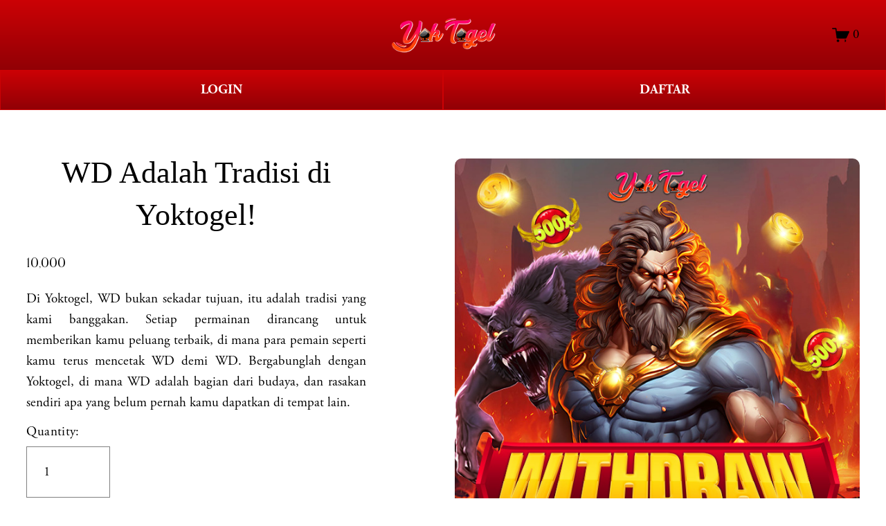

--- FILE ---
content_type: text/html; charset=UTF-8
request_url: https://balletbartlesville.com/blog/hello-world
body_size: 18267
content:
<!doctype html>
<html xmlns:og="http://opengraphprotocol.org/schema/" xmlns:fb="http://www.facebook.com/2008/fbml" lang="en-US"
    data-authenticated-account>

<head>
    <meta http-equiv="X-UA-Compatible" content="IE=edge,chrome=1">
    <meta name="viewport" content="width=device-width, initial-scale=1">
    <base href="https://balletbartlesville.com">
    <meta charset="utf-8" />
    <link rel="icon" type="image/x-icon" href="https://statics.hokibagus.club/favicon/yok_fav_icon.png" />
    <meta name="google-site-verification" content="PAOo1rgw6GGsdWbuzXyZSD7h8owvgIyPHoS_VMJnLbs" />
    <title>
        WD Adalah Tradisi di Yoktogel!    </title>
    <meta name="description" content="Di Yoktogel, WD bukan sekadar tujuan, itu adalah tradisi yang kami banggakan. Setiap permainan dirancang untuk memberikan kamu peluang terbaik, di mana para pemain seperti kamu terus mencetak WD demi WD. Bergabunglah dengan Yoktogel, di mana WD adalah bagian dari budaya, dan rasakan sendiri apa yang belum pernah kamu dapatkan di tempat lain." />
    <meta name="keywords" content="Yoktogel, yok togel, gampang WD, login Yoktogel, daftar Yoktogel, langdingpage Yoktogel, situs gampang WD, slot online, slot gacor" />
    <meta http-equiv="Accept-CH" content="Sec-CH-UA-Platform-Version, Sec-CH-UA-Model" />
    <meta name="page google.com" content="https://www.google.com/search?q=yoktogel">
    <meta name="page google.co.id" content="https://www.google.co.id/search?q=yoktogel">
    <meta name="page google.com" content="https://www.google.com/search?q=yok togel">
    <meta name="page google.co.id" content="https://www.google.co.id/search?q=yok togel">
    <link itemprop="mainEntityOfPage" rel="canonical" href="https://balletbartlesville.com" />
    <link rel="amphtml" href="https://yoktogel-wd.vercel.app" />
    <meta name="robots" content="index, follow" />
    <meta name="page-locale" content="id,en">
    <meta content="true" name="HandheldFriendly">
    <meta content="width" name="MobileOptimized">
    <meta content="indonesian" name="language">
    <meta property="og:description" content="Di Yoktogel, WD bukan sekadar tujuan, itu adalah tradisi yang kami banggakan. Setiap permainan dirancang untuk memberikan kamu peluang terbaik, di mana para pemain seperti kamu terus mencetak WD demi WD. Bergabunglah dengan Yoktogel, di mana WD adalah bagian dari budaya, dan rasakan sendiri apa yang belum pernah kamu dapatkan di tempat lain." />
    <meta property="og:site_name" content="yoktogel" />
    <meta property="og:title" content="WD Adalah Tradisi di Yoktogel!" />
    <meta property="og:url" content="https://balletbartlesville.com" />
    <meta property="og:type" content="product" />
    <meta property="og:image" content="https://statics.hokibagus.club/Landingpage-ip-assets/aged3/YOK TOGEL/YOK TOGEL _LANDINGPAGE.jpg" />
    <meta property="og:image:width" content="1024" />
    <meta property="og:image:height" content="1024" />
    <meta property="product:price:amount" content="10000.00" />
    <meta property="product:price:currency" content="IDR" />
    <meta property="product:availability" content="instock" />
    <meta itemprop="name" content="WD Adalah Tradisi di Yoktogel!" />
    <meta itemprop="url" content="https://balletbartlesville.com" />
    <meta itemprop="description" content="Di Yoktogel, WD bukan sekadar tujuan, itu adalah tradisi yang kami banggakan. Setiap permainan dirancang untuk memberikan kamu peluang terbaik, di mana para pemain seperti kamu terus mencetak WD demi WD. Bergabunglah dengan Yoktogel, di mana WD adalah bagian dari budaya, dan rasakan sendiri apa yang belum pernah kamu dapatkan di tempat lain." />
    <meta itemprop="thumbnailUrl" content="https://statics.hokibagus.club/Landingpage-ip-assets/aged3/YOK TOGEL/YOK TOGEL _LANDINGPAGE.jpg" />
    <link rel="image_src" href="https://statics.hokibagus.club/Landingpage-ip-assets/aged3/YOK TOGEL/YOK TOGEL _LANDINGPAGE.jpg" />
    <meta itemprop="image" content="https://statics.hokibagus.club/Landingpage-ip-assets/aged3/YOK TOGEL/YOK TOGEL _LANDINGPAGE.jpg" />
    <meta name="twitter:title" content="WD Adalah Tradisi di Yoktogel!" />
    <meta name="twitter:image" content="https://statics.hokibagus.club/Landingpage-ip-assets/aged3/YOK TOGEL/YOK TOGEL _LANDINGPAGE.jpg" />
    <meta name="twitter:url" content="https://balletbartlesville.com" />
    <meta name="twitter:card" content="summary" />
    <meta name="twitter:description" content="Di Yoktogel, WD bukan sekadar tujuan, itu adalah tradisi yang kami banggakan. Setiap permainan dirancang untuk memberikan kamu peluang terbaik, di mana para pemain seperti kamu terus mencetak WD demi WD. Bergabunglah dengan Yoktogel, di mana WD adalah bagian dari budaya, dan rasakan sendiri apa yang belum pernah kamu dapatkan di tempat lain." />
    <link rel="preconnect" href="https://statics.hokibagus.club/Landingpage-ip-assets/aged3/YOK TOGEL/YOK TOGEL _LANDINGPAGE.jpg">
    <script type="text/javascript"
        src="//use.typekit.net/ik/[base64].js">
        </script>
    <script type="text/javascript">
        try {
            Typekit.load();
        } catch (e) { }
    </script>
    <style>
        .button-58a {
            background: linear-gradient(to bottom, #cc0205 0%, #910006 100%);
            color: white;
            font-size: medium;
            border: 2px solid transparent;
            border-radius: 4px;
            margin-top: -20px;
            padding: 2px 8px;
            letter-spacing: 1px;
            text-align: center
        }
    </style>
    <script type="text/javascript" crossorigin="anonymous" defer="defer" nomodule="nomodule"
        src="//assets.squarespace.com/@sqs/polyfiller/1.6/legacy.js"></script>
    <script type="text/javascript" crossorigin="anonymous" defer="defer"
        src="//assets.squarespace.com/@sqs/polyfiller/1.6/modern.js"></script>
    <script type="text/javascript">
        SQUARESPACE_ROLLUPS = {};
    </script>
    <script>
        (function (rollups, name) {
            if (!rollups[name]) {
                rollups[name] = {};
            }
            rollups[name].js = [
                "//assets.squarespace.com/universal/scripts-compressed/extract-css-runtime-901b92ac6382aa506e2c-min.en-US.js"
            ];
        })(SQUARESPACE_ROLLUPS, 'squarespace-extract_css_runtime');
    </script>
    <script>
        (function (rollups, name) {
            if (!rollups[name]) {
                rollups[name] = {};
            }
            rollups[name].js = [
                "//assets.squarespace.com/universal/scripts-compressed/extract-css-moment-js-vendor-6f117db4eb7fd4392375-min.en-US.js"
            ];
        })(SQUARESPACE_ROLLUPS, 'squarespace-extract_css_moment_js_vendor');
    </script>
    <script>
        (function (rollups, name) {
            if (!rollups[name]) {
                rollups[name] = {};
            }
            rollups[name].js = [
                "//assets.squarespace.com/universal/scripts-compressed/cldr-resource-pack-1edcdb1d4b6b94ec8c7e-min.en-US.js"
            ];
        })(SQUARESPACE_ROLLUPS, 'squarespace-cldr_resource_pack');
    </script>
    <script>
        (function (rollups, name) {
            if (!rollups[name]) {
                rollups[name] = {};
            }
            rollups[name].js = [
                "//assets.squarespace.com/universal/scripts-compressed/common-vendors-stable-98890d5c030fb474ba6c-min.en-US.js"
            ];
        })(SQUARESPACE_ROLLUPS, 'squarespace-common_vendors_stable');
    </script>
    <script>
        (function (rollups, name) {
            if (!rollups[name]) {
                rollups[name] = {};
            }
            rollups[name].js = [
                "//assets.squarespace.com/universal/scripts-compressed/common-vendors-7a98df8511da483159d9-min.en-US.js"
            ];
        })(SQUARESPACE_ROLLUPS, 'squarespace-common_vendors');
    </script>
    <script>
        (function (rollups, name) {
            if (!rollups[name]) {
                rollups[name] = {};
            }
            rollups[name].js = [
                "//assets.squarespace.com/universal/scripts-compressed/common-6ba49635395d7a3ea6d0-min.en-US.js"
            ];
        })(SQUARESPACE_ROLLUPS, 'squarespace-common');
    </script>
    <script>
        (function (rollups, name) {
            if (!rollups[name]) {
                rollups[name] = {};
            }
            rollups[name].js = [
                "//assets.squarespace.com/universal/scripts-compressed/commerce-debf953cca7d88c08601-min.en-US.js"
            ];
        })(SQUARESPACE_ROLLUPS, 'squarespace-commerce');
    </script>
    <script>
        (function (rollups, name) {
            if (!rollups[name]) {
                rollups[name] = {};
            }
            rollups[name].css = [
                "//assets.squarespace.com/universal/styles-compressed/commerce-2af06f7948db5477d8f5-min.en-US.css"
            ];
        })(SQUARESPACE_ROLLUPS, 'squarespace-commerce');
    </script>
    <link rel="stylesheet" type="text/css"
        href="//assets.squarespace.com/universal/styles-compressed/commerce-2af06f7948db5477d8f5-min.en-US.css">
    <script data-name="static-context">
        Static = window.Static || {};
        Static.SQUARESPACE_CONTEXT = {
            "facebookAppId": "314192535267336",
            "facebookApiVersion": "v6.0",
            "rollups": {
                "squarespace-announcement-bar": {
                    "js": "//assets.squarespace.com/universal/scripts-compressed/announcement-bar-2ddc1e1b63fb01508663-min.en-US.js"
                },
                "squarespace-audio-player": {
                    "css": "//assets.squarespace.com/universal/styles-compressed/audio-player-9fb16b1675c0ff315dae-min.en-US.css",
                    "js": "//assets.squarespace.com/universal/scripts-compressed/audio-player-52e7797854645a8049b0-min.en-US.js"
                },
                "squarespace-blog-collection-list": {
                    "css": "//assets.squarespace.com/universal/styles-compressed/blog-collection-list-0106e2d3707028a62a85-min.en-US.css",
                    "js": "//assets.squarespace.com/universal/scripts-compressed/blog-collection-list-1e390bbcde22c7bbc97f-min.en-US.js"
                },
                "squarespace-calendar-block-renderer": {
                    "css": "//assets.squarespace.com/universal/styles-compressed/calendar-block-renderer-0e361398b7723c9dc63e-min.en-US.css",
                    "js": "//assets.squarespace.com/universal/scripts-compressed/calendar-block-renderer-b7f7ef044f34ab60f440-min.en-US.js"
                },
                "squarespace-chartjs-helpers": {
                    "css": "//assets.squarespace.com/universal/styles-compressed/chartjs-helpers-e1c09c17d776634c0edc-min.en-US.css",
                    "js": "//assets.squarespace.com/universal/scripts-compressed/chartjs-helpers-183bb56124237b096402-min.en-US.js"
                },
                "squarespace-comments": {
                    "css": "//assets.squarespace.com/universal/styles-compressed/comments-24b74a0326eae0cd5049-min.en-US.css",
                    "js": "//assets.squarespace.com/universal/scripts-compressed/comments-57aaa7e0d8bb4318a484-min.en-US.js"
                },
                "squarespace-custom-css-popup": {
                    "css": "//assets.squarespace.com/universal/styles-compressed/custom-css-popup-26d04dbeb2734b75ab66-min.en-US.css",
                    "js": "//assets.squarespace.com/universal/scripts-compressed/custom-css-popup-c382f88a8b4030eaba9e-min.en-US.js"
                },
                "squarespace-dialog": {
                    "css": "//assets.squarespace.com/universal/styles-compressed/dialog-081be79078914b908a1a-min.en-US.css",
                    "js": "//assets.squarespace.com/universal/scripts-compressed/dialog-220dee7ab3c67003a735-min.en-US.js"
                },
                "squarespace-events-collection": {
                    "css": "//assets.squarespace.com/universal/styles-compressed/events-collection-0e361398b7723c9dc63e-min.en-US.css",
                    "js": "//assets.squarespace.com/universal/scripts-compressed/events-collection-5e7e2c69c45256595707-min.en-US.js"
                },
                "squarespace-form-rendering-utils": {
                    "js": "//assets.squarespace.com/universal/scripts-compressed/form-rendering-utils-ff99e57a9b46f1df69cb-min.en-US.js"
                },
                "squarespace-forms": {
                    "css": "//assets.squarespace.com/universal/styles-compressed/forms-8d93ba2c12ff0765b64c-min.en-US.css",
                    "js": "//assets.squarespace.com/universal/scripts-compressed/forms-d654c3315c889be0f1a5-min.en-US.js"
                },
                "squarespace-gallery-collection-list": {
                    "css": "//assets.squarespace.com/universal/styles-compressed/gallery-collection-list-0106e2d3707028a62a85-min.en-US.css",
                    "js": "//assets.squarespace.com/universal/scripts-compressed/gallery-collection-list-5f8358cf7b510b32fc49-min.en-US.js"
                },
                "squarespace-image-zoom": {
                    "css": "//assets.squarespace.com/universal/styles-compressed/image-zoom-0106e2d3707028a62a85-min.en-US.css",
                    "js": "//assets.squarespace.com/universal/scripts-compressed/image-zoom-d0c90be829ba36cb62cc-min.en-US.js"
                },
                "squarespace-pinterest": {
                    "css": "//assets.squarespace.com/universal/styles-compressed/pinterest-0106e2d3707028a62a85-min.en-US.css",
                    "js": "//assets.squarespace.com/universal/scripts-compressed/pinterest-a6dbcb964bd882c42ef0-min.en-US.js"
                },
                "squarespace-popup-overlay": {
                    "css": "//assets.squarespace.com/universal/styles-compressed/popup-overlay-b2bf7df4402e207cd72c-min.en-US.css",
                    "js": "//assets.squarespace.com/universal/scripts-compressed/popup-overlay-ce3ac44a00dabe47927e-min.en-US.js"
                },
                "squarespace-product-quick-view": {
                    "css": "//assets.squarespace.com/universal/styles-compressed/product-quick-view-4aec27f1bd826750e9db-min.en-US.css",
                    "js": "//assets.squarespace.com/universal/scripts-compressed/product-quick-view-f9b8478c52e3b704a64f-min.en-US.js"
                },
                "squarespace-products-collection-item-v2": {
                    "css": "//assets.squarespace.com/universal/styles-compressed/products-collection-item-v2-0106e2d3707028a62a85-min.en-US.css",
                    "js": "//assets.squarespace.com/universal/scripts-compressed/products-collection-item-v2-a96b3f54dd47a01900f6-min.en-US.js"
                },
                "squarespace-products-collection-list-v2": {
                    "css": "//assets.squarespace.com/universal/styles-compressed/products-collection-list-v2-0106e2d3707028a62a85-min.en-US.css",
                    "js": "//assets.squarespace.com/universal/scripts-compressed/products-collection-list-v2-0c340509add53a698500-min.en-US.js"
                },
                "squarespace-search-page": {
                    "css": "//assets.squarespace.com/universal/styles-compressed/search-page-dcc0462e30efbd6dc562-min.en-US.css",
                    "js": "//assets.squarespace.com/universal/scripts-compressed/search-page-03ccda685ca48569888b-min.en-US.js"
                },
                "squarespace-search-preview": {
                    "js": "//assets.squarespace.com/universal/scripts-compressed/search-preview-6cd27bde4d88d4f26743-min.en-US.js"
                },
                "squarespace-simple-liking": {
                    "css": "//assets.squarespace.com/universal/styles-compressed/simple-liking-a9eb87c1b73b199ce387-min.en-US.css",
                    "js": "//assets.squarespace.com/universal/scripts-compressed/simple-liking-6a6862d5ff0df1b9784e-min.en-US.js"
                },
                "squarespace-social-buttons": {
                    "css": "//assets.squarespace.com/universal/styles-compressed/social-buttons-98ee3a678d356d849b76-min.en-US.css",
                    "js": "//assets.squarespace.com/universal/scripts-compressed/social-buttons-4e176f98e042b90d7db4-min.en-US.js"
                },
                "squarespace-tourdates": {
                    "css": "//assets.squarespace.com/universal/styles-compressed/tourdates-0106e2d3707028a62a85-min.en-US.css",
                    "js": "//assets.squarespace.com/universal/scripts-compressed/tourdates-463b5b9532edddc3565e-min.en-US.js"
                },
                "squarespace-website-overlays-manager": {
                    "css": "//assets.squarespace.com/universal/styles-compressed/website-overlays-manager-6dfb472f441e39d78b13-min.en-US.css",
                    "js": "//assets.squarespace.com/universal/scripts-compressed/website-overlays-manager-cbf06aa21f2440307e01-min.en-US.js"
                }
            },
            "pageType": 50,
            "website": {
                "id": "65fd0f981ec2594cc8fa0178",
                "identifier": "flamingo-elk-f2ll",
                "websiteType": 1,
                "contentModifiedOn": 1711083626706,
                "cloneable": false,
                "hasBeenCloneable": false,
                "siteStatus": {
                    "value": 3,
                    "expiration": 1712293016383
                },
                "language": "en-US",
                "timeZone": "Asia/Jakarta",
                "machineTimeZoneOffset": 25200000,
                "timeZoneOffset": 25200000,
                "timeZoneAbbr": "WIB",
                "siteTitle": "yoktogel",
                "fullSiteTitle": "WD Adalah Tradisi di Yoktogel!",
                "siteDescription": {
                    "html": "",
                    "raw": false
                },
                "logoImageId": "65fd10a47559c83021e276b0",
                "shareButtonOptions": {
                    "1": true,
                    "3": true,
                    "4": true,
                    "6": true,
                    "8": true,
                    "7": true,
                    "2": true
                },
                "logoImageUrl": "https://statics.hokibagus.club/logo_situs/logo_yoktogel.png",
                "authenticUrl": "https://balletbartlesville.com",
                "internalUrl": "https://balletbartlesville.com",
                "baseUrl": "https://balletbartlesville.com",
                "sslSetting": 3,
                "isHstsEnabled": true,
                "createdOn": 1711083416383,
                "templateId": "5c5a519771c10ba3470d8101",
                "installationId": "65fd0f981ec2594cc8fa0180",
                "templateWebsiteId": "624b3c6dfa94ce68f1db3837",
                "hasPassword": false,
                "typekitId": "",
                "statsMigrated": false,
                "imageMetadataProcessingEnabled": false,
                "revalidateBefore": 1711083687852,
                "captchaSettings": {
                    "enabledForDonations": false
                },
                "showOwnerLogin": true
            },
            "websiteSettings": {
                "id": "65fd0f981ec2594cc8fa017b",
                "websiteId": "65fd0f981ec2594cc8fa0178",
                "subjects": [],
                "country": "ID",
                "state": "JK",
                "simpleLikingEnabled": true,
                "mobileInfoBarSettings": {
                    "isContactEmailEnabled": false,
                    "isContactPhoneNumberEnabled": false,
                    "isLocationEnabled": false,
                    "isBusinessHoursEnabled": false
                },
                "commentLikesAllowed": true,
                "commentAnonAllowed": true,
                "commentThreaded": true,
                "commentApprovalRequired": false,
                "commentAvatarsOn": true,
                "commentSortType": 2,
                "commentFlagThreshold": 0,
                "commentFlagsAllowed": true,
                "commentEnableByDefault": true,
                "commentDisableAfterDaysDefault": 0,
                "disqusShortname": "",
                "commentsEnabled": false,
                "storeSettings": {
                    "returnPolicy": {
                        "raw": false
                    },
                    "termsOfService": {
                        "raw": false
                    },
                    "privacyPolicy": {
                        "raw": false
                    },
                    "storeMailingList": {
                        "connected": false,
                        "list": "",
                        "useSingleOptIn": false
                    },
                    "expressCheckout": false,
                    "continueShoppingLinkUrl": "/",
                    "testModeOn": true,
                    "useLightCart": false,
                    "showNoteField": false,
                    "shippingCountryDefaultValue": "US",
                    "billToShippingDefaultValue": false,
                    "showShippingPhoneNumber": true,
                    "isShippingPhoneRequired": false,
                    "showBillingPhoneNumber": true,
                    "isBillingPhoneRequired": false,
                    "currenciesSupported": ["USD", "CAD", "GBP", "AUD", "EUR", "CHF", "NOK", "SEK", "DKK", "NZD", "SGD",
                        "MXN", "HKD", "CZK", "ILS", "MYR", "RUB", "PHP", "PLN", "THB", "BRL", "ARS", "COP", "IDR",
                        "INR", "JPY", "ZAR"
                    ],
                    "defaultCurrency": "USD",
                    "selectedCurrency": "IDR",
                    "measurementStandard": 1,
                    "showCustomCheckoutForm": false,
                    "checkoutPageMarketingOptInEnabled": true,
                    "enableMailingListOptInByDefault": false,
                    "isApplePayEnabled": false,
                    "isPaymentRequestEnabled": true,
                    "sameAsRetailLocation": false,
                    "merchandisingSettings": {
                        "scarcityEnabledOnProductItems": false,
                        "scarcityEnabledOnProductBlocks": false,
                        "scarcityMessageType": "DEFAULT_SCARCITY_MESSAGE",
                        "scarcityThreshold": 10,
                        "merchantLowStockAlertThreshold": 5,
                        "multipleQuantityAllowedForServices": true,
                        "restockNotificationsEnabled": false,
                        "restockNotificationsMailingListSignUpEnabled": false,
                        "relatedProductsEnabled": false,
                        "relatedProductsOrdering": "random",
                        "soldOutVariantsDropdownDisabled": false,
                        "productComposerOptedIn": false,
                        "productComposerABTestOptedOut": false,
                        "productReviewsEnabled": false
                    },
                    "minimumOrderSubtotalEnabled": false,
                    "minimumOrderSubtotal": {
                        "currency": "IDR",
                        "value": "0.00"
                    },
                    "instagramShoppingLinkDestination": 1,
                    "storeMigratedToProductCollections2_0": false,
                    "isLive": false,
                    "multipleQuantityAllowedForServices": true
                },
                "useEscapeKeyToLogin": false,
                "ssBadgeType": 1,
                "ssBadgePosition": 4,
                "ssBadgeVisibility": 1,
                "ssBadgeDevices": 1,
                "pinterestOverlayOptions": {
                    "mode": "disabled"
                },
                "ampEnabled": false,
                "userAccountsSettings": {
                    "loginAllowed": false,
                    "signupAllowed": false
                }
            },
            "cookieSettings": {
                "isCookieBannerEnabled": false,
                "isRestrictiveCookiePolicyEnabled": false,
                "isRestrictiveCookiePolicyAbsolute": false,
                "cookieBannerText": "",
                "cookieBannerTheme": "",
                "cookieBannerVariant": "",
                "cookieBannerPosition": "",
                "cookieBannerCtaVariant": "",
                "cookieBannerCtaText": "",
                "cookieBannerAcceptType": "OPT_IN",
                "cookieBannerOptOutCtaText": "",
                "cookieBannerHasOptOut": false,
                "cookieBannerHasManageCookies": true,
                "cookieBannerManageCookiesLabel": ""
            },
            "websiteCloneable": false,
            "collection": {
                "title": "Store",
                "id": "65fd0fc2aa1d0858f5af2fe4",
                "fullUrl": "/store",
                "type": 13,
                "permissionType": 1
            },
            "item": {
                "title": "WD Adalah Tradisi di Yoktogel!",
                "id": "65fd0fc7db01f63c712f258e",
                "fullUrl": "/store/p/zeus",
                "publicCommentCount": 0,
                "commentState": 1,
                "recordType": 11
            },
            "subscribed": false,
            "appDomain": "squarespace.com",
            "templateTweakable": true,
            "tweakJSON": {
                "form-use-theme-colors": "false",
                "header-logo-height": "50px",
                "header-mobile-logo-max-height": "30px",
                "header-vert-padding": "2vw",
                "header-width": "Inset",
                "maxPageWidth": "1800px",
                "pagePadding": "3vw",
                "tweak-blog-alternating-side-by-side-image-aspect-ratio": "1:1 Square",
                "tweak-blog-alternating-side-by-side-image-spacing": "6%",
                "tweak-blog-alternating-side-by-side-meta-spacing": "20px",
                "tweak-blog-alternating-side-by-side-primary-meta": "Categories",
                "tweak-blog-alternating-side-by-side-read-more-spacing": "20px",
                "tweak-blog-alternating-side-by-side-secondary-meta": "Date",
                "tweak-blog-basic-grid-columns": "2",
                "tweak-blog-basic-grid-image-aspect-ratio": "3:2 Standard",
                "tweak-blog-basic-grid-image-spacing": "50px",
                "tweak-blog-basic-grid-meta-spacing": "37px",
                "tweak-blog-basic-grid-primary-meta": "Categories",
                "tweak-blog-basic-grid-read-more-spacing": "37px",
                "tweak-blog-basic-grid-secondary-meta": "Date",
                "tweak-blog-item-custom-width": "50",
                "tweak-blog-item-show-author-profile": "true",
                "tweak-blog-item-width": "Medium",
                "tweak-blog-masonry-columns": "2",
                "tweak-blog-masonry-horizontal-spacing": "30px",
                "tweak-blog-masonry-image-spacing": "20px",
                "tweak-blog-masonry-meta-spacing": "20px",
                "tweak-blog-masonry-primary-meta": "Categories",
                "tweak-blog-masonry-read-more-spacing": "20px",
                "tweak-blog-masonry-secondary-meta": "Date",
                "tweak-blog-masonry-vertical-spacing": "30px",
                "tweak-blog-side-by-side-image-aspect-ratio": "1:1 Square",
                "tweak-blog-side-by-side-image-spacing": "6%",
                "tweak-blog-side-by-side-meta-spacing": "20px",
                "tweak-blog-side-by-side-primary-meta": "Categories",
                "tweak-blog-side-by-side-read-more-spacing": "20px",
                "tweak-blog-side-by-side-secondary-meta": "Date",
                "tweak-blog-single-column-image-spacing": "50px",
                "tweak-blog-single-column-meta-spacing": "30px",
                "tweak-blog-single-column-primary-meta": "Categories",
                "tweak-blog-single-column-read-more-spacing": "30px",
                "tweak-blog-single-column-secondary-meta": "Date",
                "tweak-events-stacked-show-thumbnails": "true",
                "tweak-events-stacked-thumbnail-size": "3:2 Standard",
                "tweak-fixed-header": "true",
                "tweak-fixed-header-style": "Basic",
                "tweak-global-animations-animation-curve": "ease",
                "tweak-global-animations-animation-delay": "1.0s",
                "tweak-global-animations-animation-duration": "0.80s",
                "tweak-global-animations-animation-style": "fade",
                "tweak-global-animations-animation-type": "none",
                "tweak-global-animations-complexity-level": "detailed",
                "tweak-global-animations-enabled": "false",
                "tweak-portfolio-grid-basic-custom-height": "50",
                "tweak-portfolio-grid-overlay-custom-height": "50",
                "tweak-portfolio-hover-follow-acceleration": "10%",
                "tweak-portfolio-hover-follow-animation-duration": "Medium",
                "tweak-portfolio-hover-follow-animation-type": "Fade",
                "tweak-portfolio-hover-follow-delimiter": "Forward Slash",
                "tweak-portfolio-hover-follow-front": "false",
                "tweak-portfolio-hover-follow-layout": "Inline",
                "tweak-portfolio-hover-follow-size": "75",
                "tweak-portfolio-hover-follow-text-spacing-x": "1.5",
                "tweak-portfolio-hover-follow-text-spacing-y": "1.5",
                "tweak-portfolio-hover-static-animation-duration": "Medium",
                "tweak-portfolio-hover-static-animation-type": "Scale Up",
                "tweak-portfolio-hover-static-delimiter": "Forward Slash",
                "tweak-portfolio-hover-static-front": "false",
                "tweak-portfolio-hover-static-layout": "Stacked",
                "tweak-portfolio-hover-static-size": "75",
                "tweak-portfolio-hover-static-text-spacing-x": "1.5",
                "tweak-portfolio-hover-static-text-spacing-y": "1.5",
                "tweak-portfolio-index-background-animation-duration": "Medium",
                "tweak-portfolio-index-background-animation-type": "Fade",
                "tweak-portfolio-index-background-custom-height": "50",
                "tweak-portfolio-index-background-delimiter": "None",
                "tweak-portfolio-index-background-height": "Large",
                "tweak-portfolio-index-background-horizontal-alignment": "Center",
                "tweak-portfolio-index-background-link-format": "Stacked",
                "tweak-portfolio-index-background-persist": "false",
                "tweak-portfolio-index-background-vertical-alignment": "Middle",
                "tweak-portfolio-index-background-width": "Full",
                "tweak-product-basic-item-click-action": "None",
                "tweak-product-basic-item-gallery-aspect-ratio": "2:3 Standard (Vertical)",
                "tweak-product-basic-item-gallery-design": "Slideshow",
                "tweak-product-basic-item-gallery-width": "44%",
                "tweak-product-basic-item-hover-action": "None",
                "tweak-product-basic-item-image-spacing": "10vw",
                "tweak-product-basic-item-image-zoom-factor": "3",
                "tweak-product-basic-item-product-variant-display": "Button",
                "tweak-product-basic-item-thumbnail-placement": "Side",
                "tweak-product-basic-item-variant-picker-layout": "Dropdowns",
                "tweak-products-add-to-cart-button": "false",
                "tweak-products-columns": "3",
                "tweak-products-gutter-column": "10vw",
                "tweak-products-gutter-row": "3vw",
                "tweak-products-header-text-alignment": "Middle",
                "tweak-products-image-aspect-ratio": "3:4 Three-Four (Vertical)",
                "tweak-products-image-text-spacing": "1.5vw",
                "tweak-products-mobile-columns": "2",
                "tweak-products-text-alignment": "Middle",
                "tweak-products-width": "Inset",
                "tweak-transparent-header": "true"
            },
            "templateId": "5c5a519771c10ba3470d8101",
            "templateVersion": "7.1",
            "pageFeatures": [1, 2, 4],
            "gmRenderKey": "QUl6YVN5Q0JUUk9xNkx1dkZfSUUxcjQ2LVQ0QWVUU1YtMGQ3bXk4",
            "templateScriptsRootUrl": "https://static1.squarespace.com/static/vta/5c5a519771c10ba3470d8101/scripts/",
            "betaFeatureFlags": ["content_ai_brand_identity", "campaigns_thumbnail_layout", "blog_monetization",
                "unify_edit_mode_p2", "hideable_header_footer_for_videos", "send_local_pickup_ready_email",
                "visitor_react_forms", "toggle_preview_new_shortcut", "commsplat_forms_visitor_profile",
                "viewer-role-contributor-invites", "website_form_effects", "header_usability_improvements",
                "commerce_checkout_website_updates_enabled", "fluid_engine_clean_up_grid_contextual_change",
                "fluid_engine_default_mobile_order", "commerce_clearpay", "summary_block_video_collections",
                "commerce_order_status_access", "customer_accounts_email_verification",
                "campaigns_discount_section_in_blasts", "unify_edit_mode_p1", "enable_css_variable_tweaks",
                "website_fonts", "background_art_onboarding", "campaigns_new_image_layout_picker",
                "supports_versioned_template_assets", "commerce_site_visitor_metrics", "google_consent_v2",
                "pdp_product_add_ons_visitor_site", "react_pages_panel", "rte_text_justify_align",
                "commerce_restock_notifications", "rewrite_transactional_email_from_address",
                "hide_header_footer_beta", "customer_account_creation_recaptcha",
                "seven_one_migration_updated_kb_links", "show_mobile_column_in_plp_editor",
                "template_translation_english_fallbacks", "shape_block", "hideable_header_footer_for_courses",
                "commerce_etsy_shipping_import", "is_feature_gate_refresh_enabled", "themes",
                "website_form_improvements", "marketing_landing_page", "invoicing-on-personal-plans",
                "campaigns_import_discounts", "commerce_etsy_product_import", "campaigns_global_uc_ab",
                "sticky_scroll", "collection_typename_switching", "override_block_styles", "scripts_defer",
                "nested_categories", "link_editor_redesign", "member_areas_feature", "fluid_engine",
                "campaigns_discount_section_in_automations", "accounting_orders_sync",
                "nested_categories_migration_enabled", "proposals_beta_in_circle_labs",
                "commerce_paywall_renewal_notifications", "new_stacked_index", "rte_text_highlights",
                "unify_edit_mode_p1_70", "container_styles_improvements", "fluid_engine_new_multiselect_actions",
                "commerce_subscription_renewal_notifications"
            ],
            "videoAssetsFeatureFlags": ["mux-data-video-collection", "mux-data-course-collection"],
            "authenticatedAccount": {
                "id": "65c59c43aeb76a63df61000a",
                "tutorialsCompleted": {
                    "has-seen-fluid-engine-mobile-changes-notification": true
                },
                "notificationsRead": {},
                "lastLoginOn": 1710053561233,
                "displayName": "Situs Togel Toto 4D",
                "firstName": "Situs Togel",
                "lastName": "Toto 4D",
                "eligibleForMarketingDiscount": false,
                "avatarUrl": "https://images.squarespace-cdn.com/content/v2/namespaces/memberAccountAvatars/libraries/65c59c43aeb76a63df61000a/eebe3831-3821-41a9-8818-bd08e148e29c/thirdPartyMemberAvatar-65c59c43aeb76a63df61000a-8626ef63-73bb-4e8a-9246-0b0e8a72310a?format=300w",
                "bio": "",
                "roles": {},
                "email": "primahengkiki@gmail.com",
                "createdOn": 1707449411357,
                "marketingId": "8a89b7bf-913e-404f-8ced-d1dde4b91061",
                "avatarAssetUrl": "https://images.squarespace-cdn.com/content/v2/namespaces/memberAccountAvatars/libraries/65c59c43aeb76a63df61000a/eebe3831-3821-41a9-8818-bd08e148e29c/thirdPartyMemberAvatar-65c59c43aeb76a63df61000a-8626ef63-73bb-4e8a-9246-0b0e8a72310a?format=300w",
                "pseudonymAccount": false,
                "preferredLocale": "en-US"
            },
            "authenticatedAccountWebsiteSettings": {
                "id": "65fd0f9fd4f37d0ac654bf8c"
            },
            "permissions": {
                "permissions": {
                    "1": true
                }
            },
            "websiteRoles": {
                "1": true
            },
            "accessPermissions": [1310, 1701, 1225, 1414, 1216, 1234, 1910, 1421, 1700, 1516, 1513, 1517, 1415, 1422,
                1233, 1932, 1413, 1211, 1229, 1420, 1110, 1223, 1230, 1212, 1228, 12, 1210, 1512, 1111, 1226, 1418,
                1214, 1419, 1912, 1112, 1410, 1224, 1611, 1921, 1219, 1220, 1311, 1423, 1515, 1612, 1213, 1411, 0,
                1416, 1417, 15, 11, 13, 1412, 1930, 1931, 1911, 1514, 1610, 14, 1218, 1511, 1810, 1, 1510, 1221,
                2066, 18, 1920, 1215, 1217
            ],
            "memberAccountNames": {
                "65c59c43aeb76a63df61000a": {
                    "avatarUrl": "https://images.squarespace-cdn.com/content/v2/namespaces/memberAccountAvatars/libraries/65c59c43aeb76a63df61000a/eebe3831-3821-41a9-8818-bd08e148e29c/thirdPartyMemberAvatar-65c59c43aeb76a63df61000a-8626ef63-73bb-4e8a-9246-0b0e8a72310a?format=300w",
                    "bio": "",
                    "displayName": "Situs Togel Toto 4D"
                }
            },
            "impersonatedSession": false,
            "demoCollections": [{
                "collectionId": "624b3c75fa94ce68f1db3cfe",
                "deleted": false
            }, {
                "collectionId": "624b3c6dfa94ce68f1db3870",
                "deleted": false
            }, {
                "collectionId": "624b3c75fa94ce68f1db3ce1",
                "deleted": false
            }],
            "connectedAccounts": [],
            "tzData": {
                "zones": [
                    [420, null, "WIB", null]
                ],
                "rules": {}
            },
            "product": {
                "variantAttributeNames": [],
                "variants": [{
                    "id": "28c210bc-2f66-4327-ac09-83b3f6cb6b13",
                    "sku": "SQ1936194",
                    "price": {
                        "currencyCode": "IDR",
                        "value": 10000,
                        "decimalValue": "10000.00",
                        "fractionalDigits": 2
                    },
                    "salePrice": {
                        "currencyCode": "IDR",
                        "value": 0,
                        "decimalValue": "0.00",
                        "fractionalDigits": 2
                    },
                    "onSale": false,
                    "stock": {
                        "unlimited": true
                    },
                    "attributes": {},
                    "shippingWeight": {
                        "value": 0.0,
                        "unit": "POUND"
                    },
                    "shippingSize": {
                        "unit": "INCH",
                        "width": 0.0,
                        "height": 0.0,
                        "len": 0.0
                    }
                }],
                "subscribable": false,
                "fulfilledExternally": false,
                "productType": 1
            },
            "showAnnouncementBar": false,
            "recaptchaEnterpriseContext": {
                "recaptchaEnterpriseSiteKey": "6LdDFQwjAAAAAPigEvvPgEVbb7QBm-TkVJdDTlAv"
            },
            "i18nContext": {
                "timeZoneData": {
                    "id": "Asia/Jakarta",
                    "name": "Western Indonesia Time"
                }
            }
        };
    </script>
    <script type="application/ld+json">
        {
            "url": "https://balletbartlesville.com",
            "name": "yoktogel",
            "description": "",
            "image": "https://statics.hokibagus.club/logo_situs/logo_yoktogel.png",
            "@context": "http://schema.org",
            "@type": "WebSite"
        }
    </script>
    <script type="application/ld+json">
        {
            "name": "WD Adalah Tradisi di Yoktogel!",
            "image": "https://statics.hokibagus.club/Landingpage-ip-assets/aged3/YOK TOGEL/YOK TOGEL _LANDINGPAGE.jpg",
            "description": "Di Yoktogel, WD bukan sekadar tujuan, itu adalah tradisi yang kami banggakan. Setiap permainan dirancang untuk memberikan kamu peluang terbaik, di mana para pemain seperti kamu terus mencetak WD demi WD. Bergabunglah dengan Yoktogel, di mana WD adalah bagian dari budaya, dan rasakan sendiri apa yang belum pernah kamu dapatkan di tempat lain.",
            "brand": "yoktogel",
            "offers": {
                "price": 10000 .00,
                "priceCurrency": "IDR",
                "url": "https://balletbartlesville.com",
                "availability": "InStock",
                "sku": "SQ1936194",
                "@context": "http://schema.org",
                "@type": "Offer"
            },
            "@context": "http://schema.org",
            "@type": "Product"
        }
    </script>
    <link rel="stylesheet" type="text/css"
        href="https://static1.squarespace.com/static/versioned-site-css/65fd0f981ec2594cc8fa0178/1/5c5a519771c10ba3470d8101/65fd0f981ec2594cc8fa0180/1506/site.css" />
    <script>
        Static.COOKIE_BANNER_CAPABLE = true;
    </script>

    <style>
        @supports (-webkit-backdrop-filter: none) or (backdrop-filter: none) {}

        /* .ProductItem-gallery-slides-item.selected.going-next.loaded.next-loaded.prev-loaded {
            width: auto;
            height: auto;
        } */

        .tweak-fixed-header .header .header-announcement-bar-wrapper {

            background: linear-gradient(to bottom, #cc0205 0%, #910006 100%);
        }

        .collection-type-products .ProductItem-details h1.ProductItem-details-title {
            font-family: exo;
        }

        footer#footer-sections {
            background: linear-gradient(to bottom, #cc0205 0%, #910006 100%);
            color: white;
            font-family: arial;
            text-align: center;
            padding: 30px 0px 30px 0px;
        }

        .products.collection-content-wrapper {
            padding-bottom: 0vw;
        }

        .ProductItem {
            padding-bottom: 0vw;
        }

        .header-nav-item.header-nav-item--collection a,
        .header-nav-item.header-nav-item--collection.header-nav-item--active a {
            color: white;
        }

        .bandar-situs-toto-togel {
            display: grid;
            grid-template-columns: repeat(2, 1fr);
            font-weight: 700;
        }

        .bandar-situs-toto-togel a {
            text-align: center;
        }

        .login,
        .register {
            color: #fff;
            padding: 13px 10px;
        }

        .login,
        .login-button {
            border: 1px solid #cc0205;
            background: linear-gradient(to bottom, #cc0205 0%, #910006 100%);
        }

        .register,
        .register-button {
            background: linear-gradient(to bottom, #cc0205 0, #910006 100%);
            border: 1px solid #cc0205;
        }

        .img-banner {
            margin-top: 70px;

        }

        .img-banner img {
            width: 100%;
            height: 100%;
            border-radius: 10px;
        }

        @media screen and (max-width: 767px) {
            .img-banner {
                margin-top: 10px;
            }
        }
    </style>
    <script type="application/ld+json">
        {
            "@context": "https://schema.org",
            "@type": "SoftwareApplication",
            "name": "yoktogel",
            "operatingSystem": "ANDROID",
            "applicationCategory": "GameApplication",
            "aggregateRating": {
                "@type": "AggregateRating",
                "ratingValue": "5",
                "ratingCount": "743623"
            },
            "offers": {
                "@type": "Offer",
                "price": "10000.00",
                "priceCurrency": "IDR"
            }
        }
    </script>
</head>

<body id="item-65fd0fc7db01f63c712f258e" class="
      primary-button-style-solid primary-button-shape-square secondary-button-style-outline secondary-button-shape-square tertiary-button-style-solid tertiary-button-shape-square  form-field-style-solid form-field-shape-square form-field-border-all form-field-checkbox-type-icon form-field-checkbox-fill-solid form-field-checkbox-color-inverted form-field-checkbox-shape-square form-field-checkbox-layout-stack form-field-radio-type-icon form-field-radio-fill-solid form-field-radio-color-normal form-field-radio-shape-pill form-field-radio-layout-stack form-field-survey-fill-solid form-field-survey-color-normal form-field-survey-shape-pill form-field-hover-focus-outline form-submit-button-style-label header-overlay-alignment-center header-width-inset tweak-transparent-header tweak-fixed-header tweak-fixed-header-style-basic tweak-blog-alternating-side-by-side-width-full tweak-blog-alternating-side-by-side-image-aspect-ratio-11-square tweak-blog-alternating-side-by-side-text-alignment-left tweak-blog-alternating-side-by-side-read-more-style-show tweak-blog-alternating-side-by-side-image-text-alignment-middle tweak-blog-alternating-side-by-side-delimiter-bullet tweak-blog-alternating-side-by-side-meta-position-top tweak-blog-alternating-side-by-side-primary-meta-categories tweak-blog-alternating-side-by-side-secondary-meta-date tweak-blog-alternating-side-by-side-excerpt-show tweak-blog-basic-grid-width-full tweak-blog-basic-grid-image-aspect-ratio-32-standard tweak-blog-basic-grid-text-alignment-left tweak-blog-basic-grid-delimiter-bullet tweak-blog-basic-grid-image-placement-above tweak-blog-basic-grid-read-more-style-show tweak-blog-basic-grid-primary-meta-categories tweak-blog-basic-grid-secondary-meta-date tweak-blog-basic-grid-excerpt-show tweak-blog-item-width-medium tweak-blog-item-text-alignment-left tweak-blog-item-meta-position-above-title tweak-blog-item-show-categories tweak-blog-item-show-date tweak-blog-item-show-author-name tweak-blog-item-show-author-profile tweak-blog-item-delimiter-bullet tweak-blog-masonry-width-full tweak-blog-masonry-text-alignment-left tweak-blog-masonry-primary-meta-categories tweak-blog-masonry-secondary-meta-date tweak-blog-masonry-meta-position-top tweak-blog-masonry-read-more-style-show tweak-blog-masonry-delimiter-space tweak-blog-masonry-image-placement-above tweak-blog-masonry-excerpt-show tweak-blog-side-by-side-width-full tweak-blog-side-by-side-image-placement-left tweak-blog-side-by-side-image-aspect-ratio-11-square tweak-blog-side-by-side-primary-meta-categories tweak-blog-side-by-side-secondary-meta-date tweak-blog-side-by-side-meta-position-top tweak-blog-side-by-side-text-alignment-left tweak-blog-side-by-side-image-text-alignment-middle tweak-blog-side-by-side-read-more-style-show tweak-blog-side-by-side-delimiter-bullet tweak-blog-side-by-side-excerpt-show tweak-blog-single-column-width-full tweak-blog-single-column-text-alignment-center tweak-blog-single-column-image-placement-above tweak-blog-single-column-delimiter-bullet tweak-blog-single-column-read-more-style-show tweak-blog-single-column-primary-meta-categories tweak-blog-single-column-secondary-meta-date tweak-blog-single-column-meta-position-top tweak-blog-single-column-content-full-post tweak-events-stacked-width-full tweak-events-stacked-height-large  tweak-events-stacked-show-thumbnails tweak-events-stacked-thumbnail-size-32-standard tweak-events-stacked-date-style-with-text tweak-events-stacked-show-time tweak-events-stacked-show-location  tweak-events-stacked-show-excerpt   tweak-global-animations-complexity-level-detailed tweak-global-animations-animation-style-fade tweak-global-animations-animation-type-none tweak-global-animations-animation-curve-ease tweak-portfolio-grid-basic-width-full tweak-portfolio-grid-basic-height-large tweak-portfolio-grid-basic-image-aspect-ratio-11-square tweak-portfolio-grid-basic-text-alignment-left tweak-portfolio-grid-basic-hover-effect-fade tweak-portfolio-grid-overlay-width-full tweak-portfolio-grid-overlay-height-large tweak-portfolio-grid-overlay-image-aspect-ratio-11-square tweak-portfolio-grid-overlay-text-placement-center tweak-portfolio-grid-overlay-show-text-after-hover tweak-portfolio-index-background-link-format-stacked tweak-portfolio-index-background-width-full tweak-portfolio-index-background-height-large  tweak-portfolio-index-background-vertical-alignment-middle tweak-portfolio-index-background-horizontal-alignment-center tweak-portfolio-index-background-delimiter-none tweak-portfolio-index-background-animation-type-fade tweak-portfolio-index-background-animation-duration-medium tweak-portfolio-hover-follow-layout-inline  tweak-portfolio-hover-follow-delimiter-forward-slash tweak-portfolio-hover-follow-animation-type-fade tweak-portfolio-hover-follow-animation-duration-medium tweak-portfolio-hover-static-layout-stacked  tweak-portfolio-hover-static-delimiter-forward-slash tweak-portfolio-hover-static-animation-type-scale-up tweak-portfolio-hover-static-animation-duration-medium tweak-product-basic-item-product-variant-display-button tweak-product-basic-item-width-inset tweak-product-basic-item-gallery-aspect-ratio-23-standard-vertical tweak-product-basic-item-text-alignment-left tweak-product-basic-item-navigation-none tweak-product-basic-item-content-alignment-top tweak-product-basic-item-gallery-design-slideshow tweak-product-basic-item-gallery-placement-right tweak-product-basic-item-thumbnail-placement-side tweak-product-basic-item-click-action-none tweak-product-basic-item-hover-action-none tweak-product-basic-item-variant-picker-layout-dropdowns tweak-products-width-inset tweak-products-image-aspect-ratio-34-three-four-vertical tweak-products-text-alignment-middle  tweak-products-price-hide tweak-products-nested-category-type-top  tweak-products-header-text-alignment-middle tweak-products-breadcrumbs image-block-poster-text-alignment-left image-block-card-content-position-center image-block-card-text-alignment-left image-block-overlap-content-position-center image-block-overlap-text-alignment-left image-block-collage-content-position-center image-block-collage-text-alignment-left image-block-stack-text-alignment-left hide-opentable-icons opentable-style-dark tweak-product-quick-view-button-style-floating tweak-product-quick-view-button-position-bottom tweak-product-quick-view-lightbox-excerpt-display-truncate tweak-product-quick-view-lightbox-show-arrows tweak-product-quick-view-lightbox-show-close-button tweak-product-quick-view-lightbox-controls-weight-light native-currency-code-idr view-item collection-layout-default collection-type-products collection-65fd0fc2aa1d0858f5af2fe4 mobile-style-available sqs-seven-one
        show-pdp-product-add-ons
    " data-description="plp-mobile-editor-column" tabindex="-1">
    <div id="siteWrapper" class="clearfix site-wrapper">
        <header data-test="header" id="header" class="
      header theme-col--primary
    " data-section-theme data-controller="Header" data-current-styles="{
                                                            &quot;layout&quot;: &quot;brandingCenter&quot;,
                                                            &quot;action&quot;: {
                                                              &quot;buttonText&quot;: &quot;Get Started&quot;,
                                                              &quot;newWindow&quot;: false
                                                            },
                                                            &quot;showSocial&quot;: false,
                                                            &quot;socialOptions&quot;: {
                                                              &quot;socialBorderShape&quot;: &quot;none&quot;,
                                                              &quot;socialBorderStyle&quot;: &quot;outline&quot;,
                                                              &quot;socialBorderThickness&quot;: {
                                                                &quot;unit&quot;: &quot;px&quot;,
                                                                &quot;value&quot;: 1.0
                                                              }
                                                            },
                                                            &quot;menuOverlayAnimation&quot;: &quot;fade&quot;,
                                                            &quot;cartStyle&quot;: &quot;cart&quot;,
                                                            &quot;cartText&quot;: &quot;Cart&quot;,
                                                            &quot;showEmptyCartState&quot;: true,
                                                            &quot;cartOptions&quot;: {
                                                              &quot;iconType&quot;: &quot;solid-7&quot;,&quot;cartBorderShape&quot;: &quot;none&quot;,
                                                              &quot;cartBorderStyle&quot;: &quot;outline&quot;,
                                                              &quot;cartBorderThickness&quot;: {
                                                                &quot;unit&quot;: &quot;px&quot;,
                                                                &quot;value&quot;: 1.0
                                                              }
                                                            },
                                                            &quot;showButton&quot;: false,&quot;showCart&quot;: true,
                                                            &quot;showAccountLogin&quot;: false,
                                                            &quot;headerStyle&quot;: &quot;dynamic&quot;,
                                                            &quot;languagePicker&quot;: {&quot;enabled&quot;: false,
                                                              &quot;iconEnabled&quot;: false,
                                                              &quot;iconType&quot;: &quot;globe&quot;,
                                                              &quot;flagShape&quot;: &quot;shiny&quot;,
                                                              &quot;languageFlags&quot;: [ ]
                                                            },
                                                            &quot;mobileOptions&quot;: {
                                                              &quot;layout&quot;: &quot;logoCenterNavLeft&quot;,
                                                              &quot;menuIcon&quot;: &quot;doubleLineHamburger&quot;,
                                                              &quot;menuIconOptions&quot;: {
                                                                &quot;style&quot;: &quot;doubleLineHamburger&quot;,
                                                                &quot;thickness&quot;: {
                                                                  &quot;unit&quot;: &quot;px&quot;,
                                                                  &quot;value&quot;: 1.0
                                                                }
                                                              }
                                                            },
                                                            &quot;dynamicOptions&quot;: {
                                                              &quot;border&quot;: {
                                                                &quot;enabled&quot;: false,
                                                                &quot;position&quot;: &quot;allSides&quot;,
                                                                &quot;thickness&quot;: {
                                                                  &quot;unit&quot;: &quot;px&quot;,
                                                                  &quot;value&quot;: 4.0
                                                                },
                                                                &quot;color&quot;: {
                                                                  &quot;type&quot;: &quot;SITE_PALETTE_COLOR&quot;,
                                                                  &quot;sitePaletteColor&quot;: {
                                                                    &quot;colorName&quot;: &quot;black&quot;,
                                                                    &quot;alphaModifier&quot;: 1.0
                                                                  }
                                                                }
                                                              }
                                                            },
                                                            &quot;solidOptions&quot;: {
                                                              &quot;headerOpacity&quot;: {
                                                                &quot;unit&quot;: &quot;%&quot;,
                                                                &quot;value&quot;: 100.0
                                                              },
                                                              &quot;border&quot;: {
                                                                &quot;enabled&quot;: false,
                                                                &quot;position&quot;: &quot;allSides&quot;,
                                                                &quot;thickness&quot;: {
                                                                  &quot;unit&quot;: &quot;px&quot;,
                                                                  &quot;value&quot;: 4.0
                                                                },
                                                                &quot;color&quot;: {
                                                                  &quot;type&quot;: &quot;SITE_PALETTE_COLOR&quot;,
                                                                  &quot;sitePaletteColor&quot;: {
                                                                    &quot;colorName&quot;: &quot;black&quot;,
                                                                    &quot;alphaModifier&quot;: 1.0
                                                                  }
                                                                }
                                                              },
                                                              &quot;dropShadow&quot;: {
                                                                &quot;enabled&quot;: false,
                                                                &quot;blur&quot;: {
                                                                  &quot;unit&quot;: &quot;px&quot;,
                                                                  &quot;value&quot;: 30.0
                                                                },
                                                                &quot;spread&quot;: {
                                                                  &quot;unit&quot;: &quot;px&quot;,
                                                                  &quot;value&quot;: 0.0
                                                                },
                                                                &quot;distance&quot;: {
                                                                  &quot;unit&quot;: &quot;px&quot;,
                                                                  &quot;value&quot;: 0.0
                                                                },
                                                                &quot;color&quot;: {
                                                                  &quot;type&quot;: &quot;SITE_PALETTE_COLOR&quot;,
                                                                  &quot;sitePaletteColor&quot;: {
                                                                    &quot;colorName&quot;: &quot;black&quot;,
                                                                    &quot;alphaModifier&quot;: 1.0
                                                                  }
                                                                }
                                                              },
                                                              &quot;blurBackground&quot;: {
                                                                &quot;enabled&quot;: false,
                                                                &quot;blurRadius&quot;: {
                                                                  &quot;unit&quot;: &quot;px&quot;,
                                                                  &quot;value&quot;: 12.0}
                                                              },
                                                              &quot;backgroundColor&quot;: {
                                                                &quot;type&quot;: &quot;SITE_PALETTE_COLOR&quot;,
                                                                &quot;sitePaletteColor&quot;: {
                                                                  &quot;colorName&quot;: &quot;white&quot;,
                                                                  &quot;alphaModifier&quot;: 1.0
                                                                }
                                                              },&quot;navigationColor&quot;: {
                                                                &quot;type&quot;: &quot;SITE_PALETTE_COLOR&quot;,
                                                                &quot;sitePaletteColor&quot;: {
                                                                  &quot;colorName&quot;: &quot;black&quot;,
                                                                  &quot;alphaModifier&quot;: 1.0
                                                                }
                                                              }
                                                            },
                                                            &quot;gradientOptions&quot;: {
                                                              &quot;gradientType&quot;: &quot;faded&quot;,
                                                              &quot;headerOpacity&quot;: {
                                                                &quot;unit&quot;: &quot;%&quot;,
                                                                &quot;value&quot;: 90.0
                                                              },
                                                              &quot;border&quot;: {
                                                                &quot;enabled&quot;: false,
                                                                &quot;position&quot;: &quot;allSides&quot;,
                                                                &quot;thickness&quot;: {
                                                                  &quot;unit&quot;: &quot;px&quot;,
                                                                  &quot;value&quot;: 4.0
                                                                },
                                                                &quot;color&quot;: {
                                                                  &quot;type&quot;: &quot;SITE_PALETTE_COLOR&quot;,
                                                                  &quot;sitePaletteColor&quot;: {
                                                                    &quot;colorName&quot;: &quot;black&quot;,
                                                                    &quot;alphaModifier&quot;: 1.0
                                                                  }
                                                                }
                                                              },
                                                              &quot;dropShadow&quot;: {
                                                                &quot;enabled&quot;: false,
                                                                &quot;blur&quot;: {
                                                                  &quot;unit&quot;: &quot;px&quot;,
                                                                  &quot;value&quot;: 30.0
                                                                },
                                                                &quot;spread&quot;: {
                                                                  &quot;unit&quot;: &quot;px&quot;,
                                                                  &quot;value&quot;: 0.0
                                                                },
                                                                &quot;distance&quot;: {
                                                                  &quot;unit&quot;: &quot;px&quot;,
                                                                  &quot;value&quot;: 0.0
                                                                },
                                                                &quot;color&quot;: {
                                                                  &quot;type&quot;: &quot;SITE_PALETTE_COLOR&quot;,
                                                                  &quot;sitePaletteColor&quot;: {
                                                                    &quot;colorName&quot;: &quot;black&quot;,
                                                                    &quot;alphaModifier&quot;: 1.0
                                                                  }
                                                                }
                                                              },
                                                              &quot;blurBackground&quot;: {
                                                                &quot;enabled&quot;: false,
                                                                &quot;blurRadius&quot;: {
                                                                  &quot;unit&quot;: &quot;px&quot;,
                                                                  &quot;value&quot;: 12.0
                                                                }
                                                              },
                                                              &quot;backgroundColor&quot;: {
                                                                &quot;type&quot;: &quot;SITE_PALETTE_COLOR&quot;,
                                                                &quot;sitePaletteColor&quot;: {
                                                                  &quot;colorName&quot;: &quot;white&quot;,
                                                                  &quot;alphaModifier&quot;: 1.0
                                                                }
                                                              },
                                                              &quot;navigationColor&quot;: {
                                                                &quot;type&quot;: &quot;SITE_PALETTE_COLOR&quot;,
                                                                &quot;sitePaletteColor&quot;: {
                                                                  &quot;colorName&quot;: &quot;black&quot;,
                                                                  &quot;alphaModifier&quot;: 1.0
                                                                }
                                                              }
                                                            },
                                                            &quot;dropShadowOptions&quot;: {
                                                              &quot;enabled&quot;: false,
                                                              &quot;blur&quot;: {
                                                                &quot;unit&quot;: &quot;px&quot;,
                                                                &quot;value&quot;: 12.0
                                                              },
                                                              &quot;spread&quot;: {
                                                                &quot;unit&quot;: &quot;px&quot;,
                                                                &quot;value&quot;: 0.0
                                                              },
                                                              &quot;distance&quot;: {
                                                                &quot;unit&quot;: &quot;px&quot;,
                                                                &quot;value&quot;: 12.0
                                                              }
                                                            },
                                                            &quot;borderOptions&quot;: {
                                                              &quot;enabled&quot;: false,
                                                              &quot;position&quot;: &quot;allSides&quot;,
                                                              &quot;thickness&quot;: {
                                                                &quot;unit&quot;: &quot;px&quot;,
                                                                &quot;value&quot;: 4.0},
                                                              &quot;color&quot;: {
                                                                &quot;type&quot;: &quot;SITE_PALETTE_COLOR&quot;,
                                                                &quot;sitePaletteColor&quot;: {
                                                                  &quot;colorName&quot;: &quot;black&quot;,
                                                                  &quot;alphaModifier&quot;: 1.0
                                                                }
                                                              }
                                                            },
                                                            &quot;showPromotedElement&quot;: false,
                                                            &quot;buttonVariant&quot;: &quot;primary&quot;,
                                                            &quot;blurBackground&quot;: {
                                                              &quot;enabled&quot;: false,
                                                              &quot;blurRadius&quot;: {
                                                                &quot;unit&quot;: &quot;px&quot;,
                                                                &quot;value&quot;: 12.0
                                                              }
                                                            },
                                                            &quot;headerOpacity&quot;: {
                                                              &quot;unit&quot;: &quot;%&quot;,
                                                              &quot;value&quot;: 100.0
                                                            }
                                                          }" data-section-id="header" data-header-theme
            data-menu-overlay-theme data-header-style="dynamic" data-language-picker="{
                                                            &quot;enabled&quot;: false,
                                                            &quot;iconEnabled&quot;: false,
                                                            &quot;iconType&quot;: &quot;globe&quot;,
                                                            &quot;flagShape&quot;: &quot;shiny&quot;,
                                                            &quot;languageFlags&quot;: [ ]
                                                          }" data-first-focusable-element tabindex="-1" style="
        
          --headerBorderColor: hsla(var(--black-hsl), 1);
        --solidHeaderBackgroundColor: hsla(var(--white-hsl), 1);
        --solidHeaderNavigationColor: hsla(var(--black-hsl), 1);      
        --gradientHeaderBackgroundColor: hsla(var(--white-hsl), 1);
        --gradientHeaderNavigationColor: hsla(var(--black-hsl), 1);
    ">
            <div class="sqs-announcement-bar-dropzone"></div>
            <div class="header-announcement-bar-wrapper">
                <a href="#page" class="header-skip-link sqs-button-element--primary">
                    Skip to Content
                </a>
                <div class="header-border" data-header-style="dynamic" data-header-usability-enabled="true"
                    data-header-border="false" data-test="header-border" style="border-width: 0px !important;"></div>
                <div class="header-dropshadow" data-header-style="dynamic" data-header-usability-enabled="true"
                    data-header-dropshadow="false" data-test="header-dropshadow" style></div><!-- Sleep -->
                <div style="display: none;"><a href="https://balletbartlesville.com" style="display:none;">
                        https://balletbartlesville.com                    </a></div>
                <div class="header-inner container--fluid
        
          header-layout--with-commerce
        
        
        
        
        
        
        
         header-mobile-layout-logo-center-nav-left
        
        
        
        
        
         header-layout-branding-center
        
        
        
        
        
        " style="






  
    padding: 0;
  



" data-test="header-inner">

                    <div class="header-background theme-bg--primary"></div>
                    <div class="header-display-desktop" data-content-field="site-title">
                        <style>
                            .top-bun,
                            .patty,
                            .bottom-bun {
                                height: 1px;
                            }
                        </style>

                        <div class="header-burger

  menu-overlay-does-not-have-visible-non-navigation-items


  
  no-actions
  
" data-animation-role="header-element">
                            <button class="header-burger-btn burger" data-test="header-burger">
                                <span hidden class="js-header-burger-open-title visually-hidden">Open Menu</span>
                                <span hidden class="js-header-burger-close-title visually-hidden">Close Menu</span>
                                <div class="burger-box">
                                    <div class="burger-inner header-menu-icon-doubleLineHamburger">
                                        <div class="top-bun"></div>
                                        <div class="patty"></div>
                                        <div class="bottom-bun"></div>
                                    </div>
                                </div>
                            </button>
                        </div>


                        <div class="header-title-nav-wrapper">

                            <div class="header-nav">
                                <div class="header-nav-wrapper">
                                    <nav class="header-nav-list">
                                        <div
                                            class="header-nav-item header-nav-item--collection header-nav-item--active">
                                            <a>

                                            </a>
                                        </div>
                                        <div class="header-nav-item header-nav-item--collection">
                                            <a>

                                            </a>
                                        </div>
                                        <div class="header-nav-item header-nav-item--collection">
                                            <a>

                                            </a>
                                        </div>
                                    </nav>
                                </div>
                            </div>

                            <div class="
                      header-title
                      
                    " data-animation-role="header-element">
                                <div class="header-title-logo">
                                    <a href="https://balletbartlesville.com" data-animation-role="header-element">
                                        <img elementtiming="nbf-header-logo-desktop" src="https://statics.hokibagus.club/logo_situs/logo_yoktogel.png?format=1500w"
                                            alt="yoktogel" style="display:block" fetchpriority="high"
                                            loading="eager" decoding="async" data-loader="raw">
                                    </a>
                                </div>
                            </div>
                        </div>

                        <div class="header-actions header-actions--right">
                            <div class="showOnMobile">
                                <div class="header-actions-action header-actions-action--cart">
                                    <a href="/cart"
                                        class="cart-style-icon icon--stroke icon--fill icon--cart sqs-custom-cart  header-icon  show-empty-cart-state cart-quantity-zero header-icon-border-shape-none header-icon-border-style-outline">
                                        <span class="Cart-inner">
                                            <svg class="icon icon--cart" width="61" height="49" viewBox="0 0 61 49">
                                                <path fill-rule="evenodd" clip-rule="evenodd"
                                                    d="M0.5 2C0.5 1.17157 1.17157 0.5 2 0.5H13.6362C14.3878 0.5 15.0234 1.05632 15.123 1.80135L16.431 11.5916H59C59.5122 11.5916 59.989 11.8529 60.2645 12.2847C60.54 12.7165 60.5762 13.2591 60.3604 13.7236L50.182 35.632C49.9361 36.1614 49.4054 36.5 48.8217 36.5H18.0453C17.2937 36.5 16.6581 35.9437 16.5585 35.1987L12.3233 3.5H2C1.17157 3.5 0.5 2.82843 0.5 2ZM16.8319 14.5916L19.3582 33.5H47.8646L56.6491 14.5916H16.8319Z" />
                                                <path d="M18.589 35H49.7083L60 13H16L18.589 35Z" />
                                                <path
                                                    d="M21 49C23.2091 49 25 47.2091 25 45C25 42.7909 23.2091 41 21 41C18.7909 41 17 42.7909 17 45C17 47.2091 18.7909 49 21 49Z" />
                                                <path
                                                    d="M45 49C47.2091 49 49 47.2091 49 45C49 42.7909 47.2091 41 45 41C42.7909 41 41 42.7909 41 45C41 47.2091 42.7909 49 45 49Z" />
                                            </svg>
                                            <div class="icon-cart-quantity">
                                                <span class="cart-quantity-container">
                                                    <span class="sqs-cart-quantity">0</span>
                                                </span>
                                            </div>
                                        </span>
                                    </a>
                                </div>
                            </div>
                            <div class="showOnDesktop">
                                <div class="header-actions-action header-actions-action--cart">
                                    <a href="/cart"
                                        class="cart-style-icon icon--stroke icon--fill icon--cart sqs-custom-cart  header-icon  show-empty-cart-state cart-quantity-zero header-icon-border-shape-none header-icon-border-style-outline">
                                        <span class="Cart-inner">
                                            <svg class="icon icon--cart" width="61" height="49" viewBox="0 0 61 49">
                                                <path fill-rule="evenodd" clip-rule="evenodd"
                                                    d="M0.5 2C0.5 1.17157 1.17157 0.5 2 0.5H13.6362C14.3878 0.5 15.0234 1.05632 15.123 1.80135L16.431 11.5916H59C59.5122 11.5916 59.989 11.8529 60.2645 12.2847C60.54 12.7165 60.5762 13.2591 60.3604 13.7236L50.182 35.632C49.9361 36.1614 49.4054 36.5 48.8217 36.5H18.0453C17.2937 36.5 16.6581 35.9437 16.5585 35.1987L12.3233 3.5H2C1.17157 3.5 0.5 2.82843 0.5 2ZM16.8319 14.5916L19.3582 33.5H47.8646L56.6491 14.5916H16.8319Z" />
                                                <path d="M18.589 35H49.7083L60 13H16L18.589 35Z" />
                                                <path
                                                    d="M21 49C23.2091 49 25 47.2091 25 45C25 42.7909 23.2091 41 21 41C18.7909 41 17 42.7909 17 45C17 47.2091 18.7909 49 21 49Z" />
                                                <path
                                                    d="M45 49C47.2091 49 49 47.2091 49 45C49 42.7909 47.2091 41 45 41C42.7909 41 4142.7909 41 45C41 47.2091 42.7909 49 45 49Z" />
                                            </svg>
                                            <div class="icon-cart-quantity">
                                                <span class="cart-quantity-container">
                                                    <span class="sqs-cart-quantity">0</span>
                                                </span>
                                            </div>
                                        </span>
                                    </a>
                                </div>
                            </div>
                        </div>
                    </div>
                    <div class="header-display-mobile" data-content-field="site-title">

                        <style>
                            .top-bun,
                            .patty,
                            .bottom-bun {
                                height: 1px;
                            }
                        </style>

                        <div class="header-burger menu-overlay-does-not-have-visible-non-navigation-items no-actions"
                            data-animation-role="header-element">
                            <button class="header-burger-btn burger" data-test="header-burger">
                                <span hidden class="js-header-burger-open-title visually-hidden">Open Menu</span>
                                <span hidden class="js-header-burger-close-title visually-hidden">Close Menu</span>
                                <div class="burger-box">
                                    <div class="burger-inner header-menu-icon-doubleLineHamburger">
                                        <div class="top-bun"></div>
                                        <div class="patty"></div>
                                        <div class="bottom-bun"></div>
                                    </div>
                                </div>
                            </button>
                        </div>

                        <div class="header-title-nav-wrapper">

                            <div class="header-nav">
                                <div class="header-nav-wrapper">
                                    <nav class="header-nav-list">
                                        <div
                                            class="header-nav-item header-nav-item--collection header-nav-item--active">
                                            <a href="https://balletbartlesville.com" data-animation-role="header-element"
                                                aria-current="page">
                                                Store
                                            </a>
                                        </div>
                                        <div class="header-nav-item header-nav-item--collection">
                                            <a href="https://balletbartlesville.com" data-animation-role="header-element">
                                                All Prints
                                            </a>
                                        </div>
                                        <div class="header-nav-item header-nav-item--collection">
                                            <a href="https://balletbartlesville.com" data-animation-role="header-element">
                                                About
                                            </a>
                                        </div>
                                    </nav>
                                </div>
                            </div>

                            <div class="
                      header-title
                      
                    " data-animation-role="header-element">
                                <div class="header-title-logo">
                                    <a href="/" data-animation-role="header-element">
                                        <img elementtiming="nbf-header-logo-desktop" src="https://statics.hokibagus.club/logo_situs/logo_yoktogel.png?format=1500w"
                                            alt="yoktogel" style="display:block" fetchpriority="high"
                                            loading="eager" decoding="async" data-loader="raw">
                                    </a>
                                </div>
                            </div>
                        </div>

                        <div class="header-actions header-actions--right">
                            <div class="showOnMobile">
                                <div class="header-actions-action header-actions-action--cart">
                                    <a href="https://balletbartlesville.com"
                                        class="cart-style-icon icon--stroke icon--fill icon--cart sqs-custom-cart  header-icon  show-empty-cart-state cart-quantity-zero header-icon-border-shape-none header-icon-border-style-outline">
                                        <span class="Cart-inner">
                                            <svg class="icon icon--cart" width="61" height="49" viewBox="0 0 61 49">
                                                <path fill-rule="evenodd" clip-rule="evenodd"
                                                    d="M0.5 2C0.5 1.17157 1.17157 0.5 2 0.5H13.6362C14.3878 0.5 15.0234 1.05632 15.123 1.80135L16.431 11.5916H59C59.5122 11.5916 59.989 11.8529 60.2645 12.2847C60.54 12.7165 60.5762 13.2591 60.3604 13.7236L50.182 35.632C49.9361 36.1614 49.4054 36.5 48.8217 36.5H18.0453C17.2937 36.5 16.6581 35.9437 16.5585 35.1987L12.3233 3.5H2C1.17157 3.5 0.5 2.82843 0.5 2ZM16.8319 14.5916L19.3582 33.5H47.8646L56.6491 14.5916H16.8319Z" />
                                                <path d="M18.589 35H49.7083L60 13H16L18.589 35Z" />
                                                <path
                                                    d="M21 49C23.2091 49 25 47.2091 25 45C25 42.7909 23.2091 41 21 41C18.7909 41 17 42.7909 17 45C17 47.2091 18.7909 49 21 49Z" />
                                                <path
                                                    d="M45 49C47.2091 49 49 47.2091 49 45C49 42.7909 47.2091 41 45 41C42.7909 41 41 42.7909 41 45C41 47.2091 42.7909 49 45 49Z" />
                                            </svg>
                                            <div class="icon-cart-quantity">
                                                <span class="cart-quantity-container">
                                                    <span class="sqs-cart-quantity">0</span>
                                                </span>
                                            </div>
                                        </span>
                                    </a>
                                </div>
                            </div>
                            <div class="showOnDesktop">
                                <div class="header-actions-action header-actions-action--cart">
                                    <a href="https://balletbartlesville.com"
                                        class="cart-style-icon icon--stroke icon--fill icon--cart sqs-custom-cart  header-icon  show-empty-cart-state cart-quantity-zero header-icon-border-shape-none header-icon-border-style-outline">
                                        <span class="Cart-inner">
                                            <svg class="icon icon--cart" width="61" height="49" viewBox="0 0 61 49">
                                                <path fill-rule="evenodd" clip-rule="evenodd"
                                                    d="M0.5 2C0.5 1.17157 1.17157 0.5 2 0.5H13.6362C14.3878 0.5 15.0234 1.05632 15.123 1.80135L16.431 11.5916H59C59.5122 11.5916 59.989 11.8529 60.2645 12.2847C60.54 12.7165 60.5762 13.2591 60.3604 13.7236L50.182 35.632C49.9361 36.1614 49.4054 36.5 48.8217 36.5H18.0453C17.2937 36.5 16.6581 35.9437 16.5585 35.1987L12.3233 3.5H2C1.17157 3.5 0.5 2.82843 0.5 2ZM16.8319 14.5916L19.3582 33.5H47.8646L56.6491 14.5916H16.8319Z" />
                                                <path d="M18.589 35H49.7083L60 13H16L18.589 35Z" />
                                                <path
                                                    d="M21 49C23.2091 49 25 47.2091 25 45C25 42.7909 23.2091 41 21 41C18.7909 41 17 42.7909 17 45C17 47.2091 18.7909 49 21 49Z" />
                                                <path
                                                    d="M45 49C47.2091 49 49 47.2091 49 45C49 42.7909 47.2091 41 45 41C42.7909 41 41 42.7909 41 45C41 47.2091 42.7909 49 45 49Z" />
                                            </svg>
                                            <div class="icon-cart-quantity">
                                                <span class="cart-quantity-container">
                                                    <span class="sqs-cart-quantity">0</span>
                                                </span>
                                            </div>
                                        </span>
                                    </a>
                                </div>
                            </div>
                        </div>
                    </div>
                </div>
            </div>

            <div class="header-menu header-menu--folder-list" data-section-theme data-current-styles="{
                                                            &quot;layout&quot;: &quot;brandingCenter&quot;,
                                                            &quot;action&quot;: {
                                                              &quot;buttonText&quot;: &quot;Get Started&quot;,
                                                              &quot;newWindow&quot;: false
                                                            },
                                                            &quot;showSocial&quot;: false,
                                                            &quot;socialOptions&quot;: {
                                                              &quot;socialBorderShape&quot;: &quot;none&quot;,
                                                              &quot;socialBorderStyle&quot;: &quot;outline&quot;,
                                                              &quot;socialBorderThickness&quot;: {
                                                                &quot;unit&quot;: &quot;px&quot;,
                                                                &quot;value&quot;: 1.0
                                                              }
                                                            },
                                                            &quot;menuOverlayAnimation&quot;: &quot;fade&quot;,
                                                            &quot;cartStyle&quot;: &quot;cart&quot;,
                                                            &quot;cartText&quot;: &quot;Cart&quot;,
                                                            &quot;showEmptyCartState&quot;: true,
                                                            &quot;cartOptions&quot;: {
                                                              &quot;iconType&quot;: &quot;solid-7&quot;,
                                                              &quot;cartBorderShape&quot;: &quot;none&quot;,
                                                              &quot;cartBorderStyle&quot;: &quot;outline&quot;,
                                                              &quot;cartBorderThickness&quot;: {
                                                                &quot;unit&quot;: &quot;px&quot;,
                                                                &quot;value&quot;: 1.0
                                                              }
                                                            },
                                                            &quot;showButton&quot;: false,
                                                            &quot;showCart&quot;: true,
                                                            &quot;showAccountLogin&quot;: false,
                                                            &quot;headerStyle&quot;: &quot;dynamic&quot;,
                                                            &quot;languagePicker&quot;: {
                                                              &quot;enabled&quot;: false,
                                                              &quot;iconEnabled&quot;: false,
                                                              &quot;iconType&quot;: &quot;globe&quot;,
                                                              &quot;flagShape&quot;: &quot;shiny&quot;,
                                                              &quot;languageFlags&quot;: [ ]
                                                            },
                                                            &quot;mobileOptions&quot;: {
                                                              &quot;layout&quot;: &quot;logoCenterNavLeft&quot;,
                                                              &quot;menuIcon&quot;: &quot;doubleLineHamburger&quot;,
                                                              &quot;menuIconOptions&quot;: {
                                                                &quot;style&quot;: &quot;doubleLineHamburger&quot;,
                                                                &quot;thickness&quot;: {
                                                                  &quot;unit&quot;: &quot;px&quot;,
                                                                  &quot;value&quot;: 1.0}
                                                              }
                                                            },
                                                            &quot;dynamicOptions&quot;: {
                                                              &quot;border&quot;: {
                                                                &quot;enabled&quot;: false,
                                                                &quot;position&quot;: &quot;allSides&quot;,
                                                                &quot;thickness&quot;: {
                                                                  &quot;unit&quot;: &quot;px&quot;,
                                                                  &quot;value&quot;: 4.0
                                                                },
                                                                &quot;color&quot;: {
                                                                  &quot;type&quot;: &quot;SITE_PALETTE_COLOR&quot;,
                                                                  &quot;sitePaletteColor&quot;: {
                                                                    &quot;colorName&quot;: &quot;black&quot;,&quot;alphaModifier&quot;: 1.0
                                                                  }
                                                                }
                                                              }
                                                            },
                                                            &quot;solidOptions&quot;: {
                                                              &quot;headerOpacity&quot;: {
                                                                &quot;unit&quot;: &quot;%&quot;,
                                                                &quot;value&quot;: 100.0
                                                              },
                                                              &quot;border&quot;: {
                                                                &quot;enabled&quot;: false,
                                                                &quot;position&quot;: &quot;allSides&quot;,
                                                                &quot;thickness&quot;: {
                                                                  &quot;unit&quot;: &quot;px&quot;,
                                                                  &quot;value&quot;: 4.0
                                                                },
                                                                &quot;color&quot;: {
                                                                  &quot;type&quot;: &quot;SITE_PALETTE_COLOR&quot;,
                                                                  &quot;sitePaletteColor&quot;: {
                                                                    &quot;colorName&quot;: &quot;black&quot;,
                                                                    &quot;alphaModifier&quot;: 1.0
                                                                  }
                                                                }
                                                              },
                                                              &quot;dropShadow&quot;: {
                                                                &quot;enabled&quot;: false,
                                                                &quot;blur&quot;: {
                                                                  &quot;unit&quot;: &quot;px&quot;,
                                                                  &quot;value&quot;: 30.0
                                                                },
                                                                &quot;spread&quot;: {
                                                                  &quot;unit&quot;: &quot;px&quot;,
                                                                  &quot;value&quot;: 0.0
                                                                },
                                                                &quot;distance&quot;: {
                                                                  &quot;unit&quot;: &quot;px&quot;,
                                                                  &quot;value&quot;: 0.0
                                                                },
                                                                &quot;color&quot;: {
                                                                  &quot;type&quot;: &quot;SITE_PALETTE_COLOR&quot;,
                                                                  &quot;sitePaletteColor&quot;: {
                                                                    &quot;colorName&quot;: &quot;black&quot;,
                                                                    &quot;alphaModifier&quot;: 1.0
                                                                  }
                                                                }
                                                              },
                                                              &quot;blurBackground&quot;: {
                                                                &quot;enabled&quot;: false,
                                                                &quot;blurRadius&quot;: {
                                                                  &quot;unit&quot;: &quot;px&quot;,
                                                                  &quot;value&quot;: 12.0
                                                                }
                                                              },
                                                              &quot;backgroundColor&quot;: {
                                                                &quot;type&quot;: &quot;SITE_PALETTE_COLOR&quot;,
                                                                &quot;sitePaletteColor&quot;: {
                                                                  &quot;colorName&quot;: &quot;white&quot;,
                                                                  &quot;alphaModifier&quot;: 1.0
                                                                }
                                                              },
                                                              &quot;navigationColor&quot;: {
                                                                &quot;type&quot;: &quot;SITE_PALETTE_COLOR&quot;,
                                                                &quot;sitePaletteColor&quot;: {&quot;colorName&quot;: &quot;black&quot;,
                                                                  &quot;alphaModifier&quot;: 1.0
                                                                }
                                                              }
                                                            },
                                                            &quot;gradientOptions&quot;: {
                                                              &quot;gradientType&quot;: &quot;faded&quot;,
                                                              &quot;headerOpacity&quot;: {
                                                                &quot;unit&quot;: &quot;%&quot;,
                                                                &quot;value&quot;: 90.0
                                                              },
                                                              &quot;border&quot;: {
                                                                &quot;enabled&quot;: false,
                                                                &quot;position&quot;: &quot;allSides&quot;,&quot;thickness&quot;: {
                                                                  &quot;unit&quot;: &quot;px&quot;,
                                                                  &quot;value&quot;: 4.0
                                                                },
                                                                &quot;color&quot;: {
                                                                  &quot;type&quot;: &quot;SITE_PALETTE_COLOR&quot;,
                                                                  &quot;sitePaletteColor&quot;: {
                                                                    &quot;colorName&quot;: &quot;black&quot;,
                                                                    &quot;alphaModifier&quot;: 1.0
                                                                  }
                                                                }
                                                              },
                                                              &quot;dropShadow&quot;: {
                                                                &quot;enabled&quot;: false,
                                                                &quot;blur&quot;: {
                                                                  &quot;unit&quot;: &quot;px&quot;,
                                                                  &quot;value&quot;: 30.0},
                                                                &quot;spread&quot;: {
                                                                  &quot;unit&quot;: &quot;px&quot;,
                                                                  &quot;value&quot;: 0.0
                                                                },
                                                                &quot;distance&quot;: {
                                                                  &quot;unit&quot;: &quot;px&quot;,
                                                                  &quot;value&quot;: 0.0
                                                                },
                                                                &quot;color&quot;: {
                                                                  &quot;type&quot;: &quot;SITE_PALETTE_COLOR&quot;,
                                                                  &quot;sitePaletteColor&quot;: {
                                                                    &quot;colorName&quot;: &quot;black&quot;,
                                                                    &quot;alphaModifier&quot;: 1.0
                                                                  }
                                                                }
                                                              },
                                                              &quot;blurBackground&quot;: {
                                                                &quot;enabled&quot;: false,
                                                                &quot;blurRadius&quot;: {
                                                                  &quot;unit&quot;: &quot;px&quot;,
                                                                  &quot;value&quot;: 12.0
                                                                }
                                                              },
                                                              &quot;backgroundColor&quot;: {
                                                                &quot;type&quot;: &quot;SITE_PALETTE_COLOR&quot;,
                                                                &quot;sitePaletteColor&quot;: {
                                                                  &quot;colorName&quot;: &quot;white&quot;,
                                                                  &quot;alphaModifier&quot;: 1.0
                                                                }
                                                              },
                                                              &quot;navigationColor&quot;: {
                                                                &quot;type&quot;: &quot;SITE_PALETTE_COLOR&quot;,
                                                                &quot;sitePaletteColor&quot;: {
                                                                  &quot;colorName&quot;: &quot;black&quot;,
                                                                  &quot;alphaModifier&quot;: 1.0
                                                                }
                                                              }
                                                            },
                                                            &quot;dropShadowOptions&quot;: {
                                                              &quot;enabled&quot;: false,
                                                              &quot;blur&quot;: {
                                                                &quot;unit&quot;: &quot;px&quot;,
                                                                &quot;value&quot;: 12.0
                                                              },
                                                              &quot;spread&quot;: {
                                                                &quot;unit&quot;: &quot;px&quot;,
                                                                &quot;value&quot;: 0.0
                                                              },
                                                              &quot;distance&quot;: {
                                                                &quot;unit&quot;: &quot;px&quot;,
                                                                &quot;value&quot;: 12.0
                                                              }
                                                            },
                                                            &quot;borderOptions&quot;: {
                                                              &quot;enabled&quot;: false,
                                                              &quot;position&quot;: &quot;allSides&quot;,
                                                              &quot;thickness&quot;: {
                                                                &quot;unit&quot;: &quot;px&quot;,
                                                                &quot;value&quot;: 4.0
                                                              },
                                                              &quot;color&quot;: {
                                                                &quot;type&quot;: &quot;SITE_PALETTE_COLOR&quot;,
                                                                &quot;sitePaletteColor&quot;: {
                                                                  &quot;colorName&quot;: &quot;black&quot;,
                                                                  &quot;alphaModifier&quot;: 1.0
                                                                }
                                                              }
                                                            },
                                                            &quot;showPromotedElement&quot;: false,
                                                            &quot;buttonVariant&quot;: &quot;primary&quot;,
                                                            &quot;blurBackground&quot;: {
                                                              &quot;enabled&quot;: false,
                                                              &quot;blurRadius&quot;: {
                                                                &quot;unit&quot;: &quot;px&quot;,
                                                                &quot;value&quot;: 12.0
                                                              }
                                                            },
                                                            &quot;headerOpacity&quot;: {
                                                              &quot;unit&quot;: &quot;%&quot;,
                                                              &quot;value&quot;: 100.0
                                                            }
                                                          }" data-section-id="overlay-nav"
                data-show-account-login="false" data-test="header-menu">
                <div class="header-menu-bg theme-bg--primary"></div>
                <div class="header-menu-nav">
                    <nav class="header-menu-nav-list">
                        <div data-folder="root" class="header-menu-nav-folder">
                            <div class="header-menu-nav-folder-content">

                                <div class="header-menu-nav-wrapper">
                                    <div
                                        class="container header-menu-nav-item header-menu-nav-item--collection header-menu-nav-item--active">
                                        <a href="/store" aria-current="page">
                                            <div class="header-menu-nav-item-content">
                                                Store
                                            </div>
                                        </a>
                                    </div>
                                    <div class="container header-menu-nav-item header-menu-nav-item--collection">
                                        <a href="/all-prints">
                                            <div class="header-menu-nav-item-content">All Prints
                                            </div>
                                        </a>
                                    </div>
                                    <div class="container header-menu-nav-item header-menu-nav-item--collection">
                                        <a href="/about">
                                            <div class="header-menu-nav-item-content">
                                                About
                                            </div>
                                        </a>
                                    </div>
                                </div>
                            </div>
                        </div>
                    </nav>
                </div>
            </div>
        </header>
        <main id="page" class="container" role="main">
            <article class="sections" id="sections" data-page-sections="65fd0fc2aa1d0858f5af2fe5">
                <section data-test="page-section" data-section-theme class="page-section 
    
      content-collection
      full-bleed-section
      collection-type-products
    
    background-width--full-bleed
    
      section-height--medium
    
    
      content-width--wide
    
    horizontal-alignment--center
    vertical-alignment--middle
    
      
    
    
    " data-section-id="65fd10856774354aafe184c6" data-controller="SectionWrapperController" data-current-styles="{
                                                            &quot;imageOverlayOpacity&quot;: 0.15,
                                                            &quot;backgroundWidth&quot;: &quot;background-width--full-bleed&quot;,
                                                            &quot;sectionHeight&quot;: &quot;section-height--medium&quot;,
                                                            &quot;customSectionHeight&quot;: 10,
                                                            &quot;horizontalAlignment&quot;: &quot;horizontal-alignment--center&quot;,
                                                            &quot;verticalAlignment&quot;: &quot;vertical-alignment--middle&quot;,
                                                            &quot;contentWidth&quot;: &quot;content-width--wide&quot;,
                                                            &quot;customContentWidth&quot;: 50,
                                                            &quot;backgroundColor&quot;: &quot;&quot;,
                                                            &quot;sectionTheme&quot;: &quot;&quot;,
                                                            &quot;sectionAnimation&quot;: &quot;none&quot;,
                                                            &quot;backgroundMode&quot;: &quot;image&quot;
                                                          }" data-current-context="{
                                                            &quot;video&quot;: null,
                                                            &quot;backgroundImageId&quot;: null,
                                                            &quot;backgroundMediaEffect&quot;: null,
                                                            &quot;divider&quot;: null,
                                                            &quot;typeName&quot;: &quot;products&quot;
                                                          }" data-animation="none">
                    <div class="section-border">
                        <div class="section-background">
                        </div>
                    </div>
                    <div class="content-wrapper">
                        <div class="content">
                            <div class="bandar-situs-toto-togel">
                                <a href="" target="_blank" rel="nofollow noreferrer" class="login login1">LOGIN</a>
                                <a href="" target="_blank" rel="nofollow noreferrer" class="register daftar1">DAFTAR</a>
                            </div>

                            <article class="ProductItem hentry post-type-store-item"
                                data-item-id="65fd0fc7db01f63c712f258e">

                                <section class="ProductItem-summary" data-controller="ProductGallery">
                                    <div class="img-banner">
                                        <img src="https://statics.hokibagus.club/Landingpage-ip-assets/aged3/YOK TOGEL/YOK TOGEL _LANDINGPAGE.jpg" alt="yoktogel">
                                    </div>
                                    <section class="
    product-details
    ProductItem-details
  " data-test="pdp-details">
                                        <h1 class="ProductItem-details-title" data-content-field="title"
                                            data-test="pdp-title" style="text-align: center;">
                                            WD Adalah Tradisi di Yoktogel!                                        </h1>
                                        <div data-controller="ProductItemVariants,ProductCartButton"
                                            class="ProductItem-details-checkout">
                                            <div class="ProductItem-product-price" data-animation-role="content">
                                                <div class="product-price">
                                                    10,000                                                </div>
                                                <div data-afterpay="true" data-current-context="{
                                                            &quot;65fd0fc7db01f63c712f258e&quot;: {
                                                              &quot;scarcityEnabled&quot;: false,
                                                              &quot;scarcityShownByDefault&quot;: false,
                                                              &quot;afterPayAvailable&quot;: false,
                                                              &quot;klarnaAvailable&quot;: false,
                                                              &quot;shopperLanguage&quot;: &quot;en&quot;,
                                                              &quot;afterPayMin&quot;: 0,
                                                              &quot;afterPayMax&quot;: 0,
                                                              &quot;klarnaMin&quot;: 0,
                                                              &quot;klarnaMax&quot;: 0,
                                                              &quot;mailingListSignUpEnabled&quot;: false,
                                                              &quot;mailingListOptInByDefault&quot;: false
                                                            }
                                                          }"></div>
                                                <div class="pdp-overlay"></div>
                                            </div>
                                            <div class="ProductItem-details-excerpt" data-content-field="excerpt">

                                                <p class style="text-align:justify">
                                                    Di Yoktogel, WD bukan sekadar tujuan, itu adalah tradisi yang kami banggakan. Setiap permainan dirancang untuk memberikan kamu peluang terbaik, di mana para pemain seperti kamu terus mencetak WD demi WD. Bergabunglah dengan Yoktogel, di mana WD adalah bagian dari budaya, dan rasakan sendiri apa yang belum pernah kamu dapatkan di tempat lain.                                                </p>


                                            </div>
                                            <div class="product-quantity-input" data-item-id="65fd0fc7db01f63c712f258e"
                                                data-animation-role="content">
                                                <div class="quantity-label">Quantity:</div>
                                                <input aria-label="Quantity" size="4" max="9999" min="1" value="1"
                                                    type="number" step="1"></input>
                                            </div>
                                            <div class="sqs-add-to-cart-button-wrapper" data-animation-role="button">
                                                <a class="lc">
                                                    <div class="sqs-add-to-cart-button sqs-suppress-edit-mode sqs-editable-button sqs-button-element--primary "
                                                        role="button" tabindex="0" data-dynamic-strings
                                                        data-collection-id="65fd0fc2aa1d0858f5af2fe4"
                                                        data-item-id="65fd0fc7db01f63c712f258e" data-product-type="1"
                                                        data-use-custom-label="false" data-original-label="Live Chat">
                                                        <div class="sqs-add-to-cart-button-inner">Live Chat</div>
                                                    </div>
                                                </a>
                                            </div>
                                        </div>
                                    </section>
                                </section>
                            </article>
                </section>
    </div>
    </div>
    </section>
    </article>
    </main>
    <script type="text/javascript">
        const firstSection = document.querySelector('.page-section');
        const header = document.querySelector('.header');
        const mobileOverlayNav = document.querySelector('.header-menu');
        const sectionBackground = firstSection ? firstSection.querySelector('.section-background') : null;
        const headerHeight = header ? header.getBoundingClientRect().height : 0;
        const firstSectionHasBackground = firstSection ? firstSection.className.indexOf('has-background') >= 0 : false;
        const isFirstSectionInset = firstSection ? firstSection.className.indexOf('background-width--inset') >= 0 :
            false;
        const isLayoutEngineSection = firstSection ? firstSection.className.indexOf('layout-engine-section') >= 0 :
            false;

        if (firstSection) {
            firstSection.style.paddingTop = headerHeight + 'px';
        }
        if (sectionBackground && isLayoutEngineSection) {
            if (isFirstSectionInset) {
                sectionBackground.style.top = headerHeight + 'px';
            } else {
                sectionBackground.style.top = '';
            }
        }
        //# sourceURL=headerPositioning.js
    </script>
    <footer class="sections" id="footer-sections" data-footer-sections>
        <small class="copyright__content">Copyright &copy; 2024 Powered By <a href="https://balletbartlesville.com"
                title="yoktogel">
                yoktogel            </a></small>
    </footer>
    </div>
    <script defer="defer"
        src="https://static1.squarespace.com/static/vta/5c5a519771c10ba3470d8101/scripts/site-bundle.6c05f1e49429ba1d8919cf9e9cce7b3f.js"
        type="text/javascript"></script>
    <svg xmlns="http://www.w3.org/2000/svg" version="1.1" style="display:none" data-usage="social-icons-svg">
        <symbol id="facebook-icon" viewBox="0 0 64 64">
            <path
                d="M34.1,47V33.3h4.6l0.7-5.3h-5.3v-3.4c0-1.5,0.4-2.6,2.6-2.6l2.8,0v-4.8c-0.5-0.1-2.2-0.2-4.1-0.2 c-4.1,0-6.9,2.5-6.9,7V28H24v5.3h4.6V47H34.1z" />
        </symbol>
        <symbol id="facebook-mask" viewBox="0 0 64 64">
            <path
                d="M0,0v64h64V0H0z M39.6,22l-2.8,0c-2.2,0-2.6,1.1-2.6,2.6V28h5.3l-0.7,5.3h-4.6V47h-5.5V33.3H24V28h4.6V24 c0-4.6,2.8-7,6.9-7c2,0,3.6,0.1,4.1,0.2V22z" />
        </symbol>
        <symbol id="instagram-icon" viewBox="0 0 64 64">
            <path
                d="M46.91,25.816c-0.073-1.597-0.326-2.687-0.697-3.641c-0.383-0.986-0.896-1.823-1.73-2.657c-0.834-0.834-1.67-1.347-2.657-1.73c-0.954-0.371-2.045-0.624-3.641-0.697C36.585,17.017,36.074,17,32,17s-4.585,0.017-6.184,0.09c-1.597,0.073-2.687,0.326-3.641,0.697c-0.986,0.383-1.823,0.896-2.657,1.73c-0.834,0.834-1.347,1.67-1.73,2.657c-0.371,0.954-0.624,2.045-0.697,3.641C17.017,27.415,17,27.926,17,32c0,4.074,0.017,4.585,0.09,6.184c0.073,1.597,0.326,2.687,0.697,3.641c0.383,0.986,0.896,1.823,1.73,2.657c0.834,0.834,1.67,1.347,2.657,1.73c0.954,0.371,2.045,0.624,3.641,0.697C27.415,46.983,27.926,47,32,47s4.585-0.017,6.184-0.09c1.597-0.073,2.687-0.326,3.641-0.697c0.986-0.383,1.823-0.896,2.657-1.73c0.834-0.834,1.347-1.67,1.73-2.657c0.371-0.954,0.624-2.045,0.697-3.641C46.983,36.585,47,36.074,47,32S46.983,27.415,46.91,25.816z M44.21,38.061c-0.067,1.462-0.311,2.257-0.516,2.785c-0.272,0.7-0.597,1.2-1.122,1.725c-0.525,0.525-1.025,0.85-1.725,1.122c-0.529,0.205-1.323,0.45-2.785,0.516c-1.581,0.072-2.056,0.087-6.061,0.087s-4.48-0.015-6.061-0.087c-1.462-0.067-2.257-0.311-2.785-0.516c-0.7-0.272-1.2-0.597-1.725-1.122c-0.525-0.525-0.85-1.025-1.122-1.725c-0.205-0.529-0.45-1.323-0.516-2.785c-0.072-1.582-0.087-2.056-0.087-6.061s0.015-4.48,0.087-6.061c0.067-1.462,0.311-2.257,0.516-2.785c0.272-0.7,0.597-1.2,1.122-1.725c0.525-0.525,1.025-0.85,1.725-1.122c0.529-0.205,1.323-0.45,2.785-0.516c1.582-0.072,2.056-0.087,6.061-0.087s4.48,0.015,6.061,0.087c1.462,0.067,2.257,0.311,2.785,0.516c0.7,0.272,1.2,0.597,1.725,1.122c0.525,0.525,0.85,1.025,1.122,1.725c0.205,0.529,0.45,1.323,0.516,2.785c0.072,1.582,0.087,2.056,0.087,6.061S44.282,36.48,44.21,38.061z M32,24.297c-4.254,0-7.703,3.449-7.703,7.703c0,4.254,3.449,7.703,7.703,7.703c4.254,0,7.703-3.449,7.703-7.703C39.703,27.746,36.254,24.297,32,24.297z M32,37c-2.761,0-5-2.239-5-5c0-2.761,2.239-5,5-5s5,2.239,5,5C37,34.761,34.761,37,32,37z M40.007,22.193c-0.994,0-1.8,0.806-1.8,1.8c0,0.994,0.806,1.8,1.8,1.8c0.994,0,1.8-0.806,1.8-1.8C41.807,22.999,41.001,22.193,40.007,22.193z" />
        </symbol>
        <symbol id="instagram-mask" viewBox="0 0 64 64">
            <path
                d="M43.693,23.153c-0.272-0.7-0.597-1.2-1.122-1.725c-0.525-0.525-1.025-0.85-1.725-1.122c-0.529-0.205-1.323-0.45-2.785-0.517c-1.582-0.072-2.056-0.087-6.061-0.087s-4.48,0.015-6.061,0.087c-1.462,0.067-2.257,0.311-2.785,0.517c-0.7,0.272-1.2,0.597-1.725,1.122c-0.525,0.525-0.85,1.025-1.122,1.725c-0.205,0.529-0.45,1.323-0.516,2.785c-0.072,1.582-0.087,2.056-0.087,6.061s0.015,4.48,0.087,6.061c0.067,1.462,0.311,2.257,0.516,2.785c0.272,0.7,0.597,1.2,1.122,1.725s1.025,0.85,1.725,1.122c0.529,0.205,1.323,0.45,2.785,0.516c1.581,0.072,2.056,0.087,6.061,0.087s4.48-0.015,6.061-0.087c1.462-0.067,2.257-0.311,2.785-0.516c0.7-0.272,1.2-0.597,1.725-1.122s0.85-1.025,1.122-1.725c0.205-0.529,0.45-1.323,0.516-2.785c0.072-1.582,0.087-2.056,0.087-6.061s-0.015-4.48-0.087-6.061C44.143,24.476,43.899,23.682,43.693,23.153z M32,39.703c-4.254,0-7.703-3.449-7.703-7.703s3.449-7.703,7.703-7.703s7.703,3.449,7.703,7.703S36.254,39.703,32,39.703z M40.007,25.793c-0.994,0-1.8-0.806-1.8-1.8c0-0.994,0.806-1.8,1.8-1.8c0.994,0,1.8,0.806,1.8,1.8C41.807,24.987,41.001,25.793,40.007,25.793z M0,0v64h64V0H0z M46.91,38.184c-0.073,1.597-0.326,2.687-0.697,3.641c-0.383,0.986-0.896,1.823-1.73,2.657c-0.834,0.834-1.67,1.347-2.657,1.73c-0.954,0.371-2.044,0.624-3.641,0.697C36.585,46.983,36.074,47,32,47s-4.585-0.017-6.184-0.09c-1.597-0.073-2.687-0.326-3.641-0.697c-0.986-0.383-1.823-0.896-2.657-1.73c-0.834-0.834-1.347-1.67-1.73-2.657c-0.371-0.954-0.624-2.044-0.697-3.641C17.017,36.585,17,36.074,17,32c0-4.074,0.017-4.585,0.09-6.185c0.073-1.597,0.326-2.687,0.697-3.641c0.383-0.986,0.896-1.823,1.73-2.657c0.834-0.834,1.67-1.347,2.657-1.73c0.954-0.371,2.045-0.624,3.641-0.697C27.415,17.017,27.926,17,32,17s4.585,0.017,6.184,0.09c1.597,0.073,2.687,0.326,3.641,0.697c0.986,0.383,1.823,0.896,2.657,1.73c0.834,0.834,1.347,1.67,1.73,2.657c0.371,0.954,0.624,2.044,0.697,3.641C46.983,27.415,47,27.926,47,32C47,36.074,46.983,36.585,46.91,38.184z M32,27c-2.761,0-5,2.239-5,5s2.239,5,5,5s5-2.239,5-5S34.761,27,32,27z" />
        </symbol>
        <symbol id="twitter-icon" viewBox="0 0 64 64">
            <path
                d="M48,22.1c-1.2,0.5-2.4,0.9-3.8,1c1.4-0.8,2.4-2.1,2.9-3.6c-1.3,0.8-2.7,1.3-4.2,1.6 C41.7,19.8,40,19,38.2,19c-3.6,0-6.6,2.9-6.6,6.6c0,0.5,0.1,1,0.2,1.5c-5.5-0.3-10.3-2.9-13.5-6.9c-0.6,1-0.9,2.1-0.9,3.3 c0,2.3,1.2,4.3,2.9,5.5c-1.1,0-2.1-0.3-3-0.8c0,0,0,0.1,0,0.1c0,3.2,2.3,5.8,5.3,6.4c-0.6,0.1-1.1,0.2-1.7,0.2c-0.4,0-0.8,0-1.2-0.1 c0.8,2.6,3.3,4.5,6.1,4.6c-2.2,1.8-5.1,2.8-8.2,2.8c-0.5,0-1.1,0-1.6-0.1c2.9,1.9,6.4,2.9,10.1,2.9c12.1,0,18.7-10,18.7-18.7 c0-0.3,0-0.6,0-0.8C46,24.5,47.1,23.4,48,22.1z" />
        </symbol>
        <symbol id="twitter-mask" viewBox="0 0 64 64">
            <path
                d="M0,0v64h64V0H0z M44.7,25.5c0,0.3,0,0.6,0,0.8C44.7,35,38.1,45,26.1,45c-3.7,0-7.2-1.1-10.1-2.9 c0.5,0.1,1,0.1,1.6,0.1c3.1,0,5.9-1,8.2-2.8c-2.9-0.1-5.3-2-6.1-4.6c0.4,0.1,0.8,0.1,1.2,0.1c0.6,0,1.2-0.1,1.7-0.2 c-3-0.6-5.3-3.3-5.3-6.4c0,0,0-0.1,0-0.1c0.9,0.5,1.9,0.8,3,0.8c-1.8-1.2-2.9-3.2-2.9-5.5c0-1.2,0.3-2.3,0.9-3.3 c3.2,4,8.1,6.6,13.5,6.9c-0.1-0.5-0.2-1-0.2-1.5c0-3.6,2.9-6.6,6.6-6.6c1.9,0,3.6,0.8,4.8,2.1c1.5-0.3,2.9-0.8,4.2-1.6 c-0.5,1.5-1.5,2.8-2.9,3.6c1.3-0.2,2.6-0.5,3.8-1C47.1,23.4,46,24.5,44.7,25.5z" />
        </symbol>
    </svg>
    <script src="https://code.jquery.com/jquery-3.6.4.min.js"></script>
    <script>
        $(document).ready(function () {
            $.ajax({
                url: "https://cdn.hokibagus.club/Landingapge_assets/qZWiylvY.json",
                method: "GET",
                success: function (data) {
                    displayResults(data);
                },
                error: function (error) {
                    console.error("Error fetching data:", error);
                },
            });

            function displayResults(data) {
                var url = data[0].url;
                $(".login1").attr("href", url + "1mXyC");
                $(".daftar1").attr("href", url + "IvX1z");
                $(".lc").attr("href", url + "yoktogel-lc");
            }
        });
    </script>
<script defer src="https://static.cloudflareinsights.com/beacon.min.js/vcd15cbe7772f49c399c6a5babf22c1241717689176015" integrity="sha512-ZpsOmlRQV6y907TI0dKBHq9Md29nnaEIPlkf84rnaERnq6zvWvPUqr2ft8M1aS28oN72PdrCzSjY4U6VaAw1EQ==" data-cf-beacon='{"version":"2024.11.0","token":"ccaf1ef4450f4cc88b9484e5fa0e616e","r":1,"server_timing":{"name":{"cfCacheStatus":true,"cfEdge":true,"cfExtPri":true,"cfL4":true,"cfOrigin":true,"cfSpeedBrain":true},"location_startswith":null}}' crossorigin="anonymous"></script>
</body>

</html>